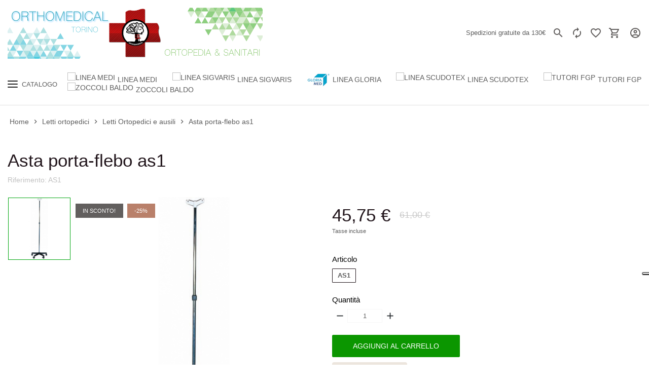

--- FILE ---
content_type: text/html; charset=utf-8
request_url: https://www.orthomedicaltorino.com/letti-ortopedici/letti-ortopedici-e-ausili/asta-porta-flebo-as1.html
body_size: 24094
content:
<!doctype html><html lang="it"><head><meta charset="utf-8"><meta http-equiv="x-ua-compatible" content="ie=edge"><link rel="canonical" href="https://www.orthomedicaltorino.com/letti-ortopedici/letti-ortopedici-e-ausili/asta-porta-flebo-as1.html"><title>ASTA PORTA-FLEBO AS1 | Letti Ortopedici e ausili</title><meta name="description" content=""><meta name="keywords" content="ASTA PORTA-FLEBO AS1 | Letti Ortopedici e ausiliOrthomedical ,https://www.orthomedicaltorino.com"><link rel="canonical" href="https://www.orthomedicaltorino.com/letti-ortopedici/letti-ortopedici-e-ausili/asta-porta-flebo-as1.html"> <script type="application/ld+json">{
    "@context": "https://schema.org",
    "@type": "Organization",
    "name" : "Orthomedical - Ortopedia online",
    "url" : "https://www.orthomedicaltorino.com/",
    "logo": {
      "@type": "ImageObject",
      "url":"https://www.orthomedicaltorino.com/img/logo-1646853952.jpg"
    }
  }</script> <script type="application/ld+json">{
    "@context": "https://schema.org",
    "@type": "WebPage",
    "isPartOf": {
      "@type": "WebSite",
      "url":  "https://www.orthomedicaltorino.com/",
      "name": "Orthomedical - Ortopedia online"
    },
    "name": "ASTA PORTA-FLEBO AS1 | Letti Ortopedici e ausili",
    "url":  "https://www.orthomedicaltorino.com/letti-ortopedici/letti-ortopedici-e-ausili/asta-porta-flebo-as1.html"
  }</script> <script type="application/ld+json">{
      "@context": "https://schema.org",
      "@type": "BreadcrumbList",
      "itemListElement": [
                      {
              "@type": "ListItem",
              "position": 1,
              "name": "Home",
              "item": "https://www.orthomedicaltorino.com/"
              },                        {
              "@type": "ListItem",
              "position": 2,
              "name": "Letti ortopedici",
              "item": "https://www.orthomedicaltorino.com/letti-ortopedici/Vedi-tutti-i-prodotti.html"
              },                        {
              "@type": "ListItem",
              "position": 3,
              "name": "Letti Ortopedici e ausili",
              "item": "https://www.orthomedicaltorino.com/letti-ortopedici/letti-ortopedici-e-ausili/Vedi-tutti-i-prodotti.html"
              },                        {
              "@type": "ListItem",
              "position": 4,
              "name": "Asta porta-flebo as1",
              "item": "https://www.orthomedicaltorino.com/letti-ortopedici/letti-ortopedici-e-ausili/asta-porta-flebo-as1.html"
              }            ]
          }</script> <meta property="og:title" content="ASTA PORTA-FLEBO AS1 | Letti Ortopedici e ausili" /><meta property="og:description" content="" /><meta property="og:url" content="https://www.orthomedicaltorino.com/letti-ortopedici/letti-ortopedici-e-ausili/asta-porta-flebo-as1.html" /><meta property="og:site_name" content="Orthomedical - Ortopedia online" /><meta name="viewport" content="width=device-width, initial-scale=1, shrink-to-fit=no"><link rel="icon" type="image/vnd.microsoft.icon" href="https://www.orthomedicaltorino.com/img/favicon.ico?1647115290"><link rel="shortcut icon" type="image/x-icon" href="https://www.orthomedicaltorino.com/img/favicon.ico?1647115290"><link rel="stylesheet" href="/modules/ps_checkout/views/css/payments.css?version=7.5.0.7" type="text/css" media="all"><link rel="stylesheet" href="https://www.orthomedicaltorino.com/themes/06EwontaTheme/assets/cache/theme-5e0345211.css" type="text/css" media="all"> <script type="9185fefee963caa06b54e2c4-text/javascript">var IsMobile = false;
        var IsTable = false;
        var TypePagination = 1;
        var ajaxLoadingCategory = 0;
        var ajaxLoadingHome = 0;
        var ajaxLoadingProduct = 0;
        var ajax_display_closing_tag = "https:\/\/www.orthomedicaltorino.com\/module\/thememanager\/ajax?action=getDisplayBeforeBodyClosingTag";
        var ajax_subscribe_url = "https:\/\/www.orthomedicaltorino.com\/module\/thememanager\/subscribe";
        var comment_tab = "3";
        var comparator_max_item = 5;
        var compare_product_count = 0;
        var comparedProductsIds = [];
        var favoriteProductsIds = [];
        var favorite_product_count = 0;
        var favorites_added_count = "Questo prodotto \u00e8 stato aggiunto ai tuoi preferiti";
        var favorites_added_count_end = ["persona.","Persone.","Persone."];
        var fe_active_count = "1";
        var fe_color = "#F75341";
        var id_product = 95;
        var isEnabledSlideshow = true;
        var lgcomments_products_default_display = "3";
        var lgcomments_products_extra_display = "10";
        var link_addres = "https:\/\/www.orthomedicaltorino.com\/ordine?ajax=1&action=address&rout_type=product";
        var link_customer = "https:\/\/www.orthomedicaltorino.com\/ordine?ajax=1&action=customer&rout_type=product";
        var link_refresh = "https:\/\/www.orthomedicaltorino.com\/ordine?ajax=1&action=infoRefresh&rout_type=product";
        var link_refresh_address = "https:\/\/www.orthomedicaltorino.com\/ordine?ajax=1&type=address&action=infoRefresh&rout_type=product";
        var link_sociallogin = "https:\/\/www.orthomedicaltorino.com\/ordine?ajax=1&action=SocialLogin&rout_type=product";
        var module_dir = "\/modules\/lgcomments\/";
        var prestashop = {"cart":{"products":[],"totals":{"total":{"type":"total","label":"Totale","amount":0,"value":"0,00\u00a0\u20ac"},"total_including_tax":{"type":"total","label":"Totale (tasse incl.)","amount":0,"value":"0,00\u00a0\u20ac"},"total_excluding_tax":{"type":"total","label":"Totale (tasse escl.)","amount":0,"value":"0,00\u00a0\u20ac"}},"subtotals":{"products":{"type":"products","label":"Subtotale","amount":0,"value":"0,00\u00a0\u20ac"},"discounts":null,"shipping":{"type":"shipping","label":"Spese","amount":0,"value":""},"tax":null},"products_count":0,"summary_string":"0 articoli","vouchers":{"allowed":1,"added":[]},"discounts":[],"minimalPurchase":0,"minimalPurchaseRequired":""},"currency":{"id":1,"name":"Euro","iso_code":"EUR","iso_code_num":"978","sign":"\u20ac"},"customer":{"lastname":null,"firstname":null,"email":null,"birthday":null,"newsletter":null,"newsletter_date_add":null,"optin":null,"website":null,"company":null,"siret":null,"ape":null,"is_logged":false,"gender":{"type":null,"name":null},"addresses":[]},"language":{"name":"Italiano (Italian)","iso_code":"it","locale":"it-IT","language_code":"it","is_rtl":"0","date_format_lite":"d\/m\/Y","date_format_full":"d\/m\/Y H:i:s","id":1},"page":{"title":"","canonical":"https:\/\/www.orthomedicaltorino.com\/letti-ortopedici\/letti-ortopedici-e-ausili\/asta-porta-flebo-as1.html","meta":{"title":"ASTA PORTA-FLEBO AS1 | Letti Ortopedici e ausili","description":"","keywords":"ASTA PORTA-FLEBO AS1 | Letti Ortopedici e ausiliOrthomedical ,https:\/\/www.orthomedicaltorino.com","robots":"index"},"page_name":"product","body_classes":{"lang-it":true,"lang-rtl":false,"country-IT":true,"currency-EUR":true,"layout-full-width":true,"page-product":true,"tax-display-enabled":true,"product-id-95":true,"product-Asta porta-flebo as1":true,"product-id-category-41":true,"product-id-manufacturer-0":true,"product-id-supplier-0":true,"product-on-sale":true,"product-available-for-order":true},"admin_notifications":[]},"shop":{"name":"Orthomedical - Ortopedia online","logo":"https:\/\/www.orthomedicaltorino.com\/img\/logo-1646853952.jpg","stores_icon":"https:\/\/www.orthomedicaltorino.com\/img\/logo_stores.png","favicon":"https:\/\/www.orthomedicaltorino.com\/img\/favicon.ico"},"urls":{"base_url":"https:\/\/www.orthomedicaltorino.com\/","current_url":"https:\/\/www.orthomedicaltorino.com\/letti-ortopedici\/letti-ortopedici-e-ausili\/asta-porta-flebo-as1.html","shop_domain_url":"https:\/\/www.orthomedicaltorino.com","img_ps_url":"https:\/\/www.orthomedicaltorino.com\/img\/","img_cat_url":"https:\/\/www.orthomedicaltorino.com\/img\/c\/","img_lang_url":"https:\/\/www.orthomedicaltorino.com\/img\/l\/","img_prod_url":"https:\/\/www.orthomedicaltorino.com\/img\/p\/","img_manu_url":"https:\/\/www.orthomedicaltorino.com\/img\/m\/","img_sup_url":"https:\/\/www.orthomedicaltorino.com\/img\/su\/","img_ship_url":"https:\/\/www.orthomedicaltorino.com\/img\/s\/","img_store_url":"https:\/\/www.orthomedicaltorino.com\/img\/st\/","img_col_url":"https:\/\/www.orthomedicaltorino.com\/img\/co\/","img_url":"https:\/\/www.orthomedicaltorino.com\/themes\/06EwontaTheme\/assets\/img\/","css_url":"https:\/\/www.orthomedicaltorino.com\/themes\/06EwontaTheme\/assets\/css\/","js_url":"https:\/\/www.orthomedicaltorino.com\/themes\/06EwontaTheme\/assets\/js\/","pic_url":"https:\/\/www.orthomedicaltorino.com\/upload\/","pages":{"address":"https:\/\/www.orthomedicaltorino.com\/indirizzo","addresses":"https:\/\/www.orthomedicaltorino.com\/indirizzi","authentication":"https:\/\/www.orthomedicaltorino.com\/login","cart":"https:\/\/www.orthomedicaltorino.com\/carrello","category":"https:\/\/www.orthomedicaltorino.com\/index.php?controller=category","cms":"https:\/\/www.orthomedicaltorino.com\/index.php?controller=cms","contact":"https:\/\/www.orthomedicaltorino.com\/contattaci","discount":"https:\/\/www.orthomedicaltorino.com\/buoni-sconto","guest_tracking":"https:\/\/www.orthomedicaltorino.com\/tracciatura-ospite","history":"https:\/\/www.orthomedicaltorino.com\/cronologia-ordini","identity":"https:\/\/www.orthomedicaltorino.com\/dati-personali","index":"https:\/\/www.orthomedicaltorino.com\/","my_account":"https:\/\/www.orthomedicaltorino.com\/account","order_confirmation":"https:\/\/www.orthomedicaltorino.com\/conferma-ordine","order_detail":"https:\/\/www.orthomedicaltorino.com\/index.php?controller=order-detail","order_follow":"https:\/\/www.orthomedicaltorino.com\/segui-ordine","order":"https:\/\/www.orthomedicaltorino.com\/ordine","order_return":"https:\/\/www.orthomedicaltorino.com\/index.php?controller=order-return","order_slip":"https:\/\/www.orthomedicaltorino.com\/buono-ordine","pagenotfound":"https:\/\/www.orthomedicaltorino.com\/pagina-non-trovata","password":"https:\/\/www.orthomedicaltorino.com\/recupero-password","pdf_invoice":"https:\/\/www.orthomedicaltorino.com\/index.php?controller=pdf-invoice","pdf_order_return":"https:\/\/www.orthomedicaltorino.com\/index.php?controller=pdf-order-return","pdf_order_slip":"https:\/\/www.orthomedicaltorino.com\/index.php?controller=pdf-order-slip","prices_drop":"https:\/\/www.orthomedicaltorino.com\/offerte","product":"https:\/\/www.orthomedicaltorino.com\/index.php?controller=product","search":"https:\/\/www.orthomedicaltorino.com\/ricerca","sitemap":"https:\/\/www.orthomedicaltorino.com\/Mappa del sito","stores":"https:\/\/www.orthomedicaltorino.com\/negozi","supplier":"https:\/\/www.orthomedicaltorino.com\/fornitori","register":"https:\/\/www.orthomedicaltorino.com\/login?create_account=1","order_login":"https:\/\/www.orthomedicaltorino.com\/ordine?login=1"},"alternative_langs":[],"theme_assets":"\/themes\/06EwontaTheme\/assets\/","actions":{"logout":"https:\/\/www.orthomedicaltorino.com\/?mylogout="},"no_picture_image":{"bySize":{"cart_default":{"url":"https:\/\/www.orthomedicaltorino.com\/img\/p\/it-default-cart_default.jpg","width":90,"height":90},"small_default":{"url":"https:\/\/www.orthomedicaltorino.com\/img\/p\/it-default-small_default.jpg","width":123,"height":123},"home_default":{"url":"https:\/\/www.orthomedicaltorino.com\/img\/p\/it-default-home_default.jpg","width":250,"height":250},"medium_default":{"url":"https:\/\/www.orthomedicaltorino.com\/img\/p\/it-default-medium_default.jpg","width":584,"height":584},"large_default":{"url":"https:\/\/www.orthomedicaltorino.com\/img\/p\/it-default-large_default.jpg","width":800,"height":800}},"small":{"url":"https:\/\/www.orthomedicaltorino.com\/img\/p\/it-default-cart_default.jpg","width":90,"height":90},"medium":{"url":"https:\/\/www.orthomedicaltorino.com\/img\/p\/it-default-home_default.jpg","width":250,"height":250},"large":{"url":"https:\/\/www.orthomedicaltorino.com\/img\/p\/it-default-large_default.jpg","width":800,"height":800},"legend":""}},"configuration":{"display_taxes_label":true,"display_prices_tax_incl":true,"is_catalog":false,"show_prices":true,"opt_in":{"partner":false},"quantity_discount":{"type":"discount","label":"Sconto unit\u00e0"},"voucher_enabled":1,"return_enabled":1},"field_required":[],"breadcrumb":{"links":[{"title":"Home","url":"https:\/\/www.orthomedicaltorino.com\/"},{"title":"Letti ortopedici","url":"https:\/\/www.orthomedicaltorino.com\/letti-ortopedici\/Vedi-tutti-i-prodotti.html"},{"title":"Letti Ortopedici e ausili","url":"https:\/\/www.orthomedicaltorino.com\/letti-ortopedici\/letti-ortopedici-e-ausili\/Vedi-tutti-i-prodotti.html"},{"title":"Asta porta-flebo as1","url":"https:\/\/www.orthomedicaltorino.com\/letti-ortopedici\/letti-ortopedici-e-ausili\/asta-porta-flebo-as1.html"}],"count":4},"link":{"protocol_link":"https:\/\/","protocol_content":"https:\/\/"},"time":1769575998,"static_token":"3d695e380dbfb90f952d55fe2268686f","token":"acc2818b20f83b9a79abf01528161c5c","debug":false};
        var product_url_ajax = "https:\/\/www.orthomedicaltorino.com\/letti-ortopedici\/letti-ortopedici-e-ausili\/asta-porta-flebo-as1.html";
        var ps_checkoutApplePayUrl = "https:\/\/www.orthomedicaltorino.com\/module\/ps_checkout\/applepay?token=3d695e380dbfb90f952d55fe2268686f";
        var ps_checkoutAutoRenderDisabled = false;
        var ps_checkoutCancelUrl = "https:\/\/www.orthomedicaltorino.com\/module\/ps_checkout\/cancel?token=3d695e380dbfb90f952d55fe2268686f";
        var ps_checkoutCardBrands = ["MASTERCARD","VISA","AMEX"];
        var ps_checkoutCardFundingSourceImg = "\/modules\/ps_checkout\/views\/img\/payment-cards.png";
        var ps_checkoutCardLogos = {"AMEX":"\/modules\/ps_checkout\/views\/img\/amex.svg","CB_NATIONALE":"\/modules\/ps_checkout\/views\/img\/cb.svg","DINERS":"\/modules\/ps_checkout\/views\/img\/diners.svg","DISCOVER":"\/modules\/ps_checkout\/views\/img\/discover.svg","JCB":"\/modules\/ps_checkout\/views\/img\/jcb.svg","MAESTRO":"\/modules\/ps_checkout\/views\/img\/maestro.svg","MASTERCARD":"\/modules\/ps_checkout\/views\/img\/mastercard.svg","UNIONPAY":"\/modules\/ps_checkout\/views\/img\/unionpay.svg","VISA":"\/modules\/ps_checkout\/views\/img\/visa.svg"};
        var ps_checkoutCartProductCount = 0;
        var ps_checkoutCheckUrl = "https:\/\/www.orthomedicaltorino.com\/module\/ps_checkout\/check?token=3d695e380dbfb90f952d55fe2268686f";
        var ps_checkoutCheckoutTranslations = {"checkout.go.back.label":"Processo di acquisto","checkout.go.back.link.title":"Torna al pagamento","checkout.card.payment":"Pagamento con carta","checkout.page.heading":"Riepilogo dell\u2019ordine","checkout.cart.empty":"Il tuo carrello \u00e8 vuoto.","checkout.page.subheading.card":"Carta","checkout.page.subheading.paypal":"PayPal","checkout.payment.by.card":"Hai scelto di pagare con una carta.","checkout.payment.by.paypal":"Hai scelto di pagare con PayPal.","checkout.order.summary":"Ecco un riepilogo del tuo ordine:","checkout.order.amount.total":"L\u2019importo totale del tuo ordine ammonta a","checkout.order.included.tax":"(IVA inclusa)","checkout.order.confirm.label":"Confermare l\u2019ordine facendo clic su \u201cConfermo l\u2019ordine\u201d","checkout.payment.token.delete.modal.header":"Eliminare questo metodo di pagamento?","checkout.payment.token.delete.modal.content":"Il seguente metodo di pagamento sar\u00e0 eliminato dal tuo account:","checkout.payment.token.delete.modal.confirm-button":"Elimina metodo di pagamento","checkout.payment.loader.processing-request":"Attendere, stiamo elaborando la tua richiesta","checkout.payment.others.link.label":"Altri metodi di pagamento","checkout.payment.others.confirm.button.label":"Confermo l\u2019ordine","checkout.form.error.label":"Si \u00e8 verificato un errore durante il pagamento. Riprova o contatta il team di supporto.","loader-component.label.header":"Grazie per l\u2019acquisto!","loader-component.label.body":"Si prega di attendere durante l'elaborazione del tuo pagamento","loader-component.label.body.longer":"Ci stiamo impiegando pi\u00f9 del previsto. Attendere prego\u2026","payment-method-logos.title":"Pagamenti sicuri al 100%.","express-button.cart.separator":"o","express-button.checkout.express-checkout":"Acquisto rapido","ok":"Ok","cancel":"Annulla","paypal.hosted-fields.label.card-name":"Nome del titolare","paypal.hosted-fields.placeholder.card-name":"Nome del titolare","paypal.hosted-fields.label.card-number":"Numero di carta","paypal.hosted-fields.placeholder.card-number":"Numero di carta","paypal.hosted-fields.label.expiration-date":"Data di scadenza","paypal.hosted-fields.placeholder.expiration-date":"MM\/YY","paypal.hosted-fields.label.cvv":"CVC","paypal.hosted-fields.placeholder.cvv":"XXX","error.paypal-sdk":"Nessuna istanza del SDK JavaScript di PayPal","error.google-pay-sdk":"Nessuna istanza del SDK JavaScript di Google Pay","error.apple-pay-sdk":"Nessuna istanza del SDK JavaScript di Apple Pay","error.google-pay.transaction-info":"Si \u00e8 verificato un errore durante il recupero delle informazioni sulla transazione Google Pay","error.apple-pay.payment-request":"Si \u00e8 verificato un errore durante il recupero della richiesta di pagamento Apple Pay","error.paypal-sdk.contingency.cancel":"Autenticazione del titolare della carta annullata. Si prega di scegliere un altro metodo di pagamento o riprovare.","error.paypal-sdk.contingency.error":"Si \u00e8 verificato un errore durante l'autenticazione del titolare della carta. Si prega di scegliere un altro metodo di pagamento o riprovare.","error.paypal-sdk.contingency.failure":"Autenticazione del titolare della carta fallita. Si prega di scegliere un altro metodo di pagamento o riprovare.","error.paypal-sdk.contingency.unknown":"L'identit\u00e0 del titolare della carta non pu\u00f2 essere verificata. Si prega di scegliere un altro metodo di pagamento o riprovare.","APPLE_PAY_MERCHANT_SESSION_VALIDATION_ERROR":"Non possiamo elaborare il tuo pagamento Apple Pay al momento. Questo potrebbe essere dovuto a un problema di verifica della configurazione del pagamento per questo sito. Riprova pi\u00f9 tardi o scegli un altro metodo di pagamento.","APPROVE_APPLE_PAY_VALIDATION_ERROR":"Abbiamo riscontrato un problema durante l\u2019elaborazione del tuo pagamento Apple Pay. Verifica i dettagli del tuo ordine e riprova o utilizza un altro metodo di pagamento."};
        var ps_checkoutCheckoutUrl = "https:\/\/www.orthomedicaltorino.com\/ordine";
        var ps_checkoutConfirmUrl = "https:\/\/www.orthomedicaltorino.com\/conferma-ordine";
        var ps_checkoutCreateUrl = "https:\/\/www.orthomedicaltorino.com\/module\/ps_checkout\/create?token=3d695e380dbfb90f952d55fe2268686f";
        var ps_checkoutCustomMarks = {"apple_pay":"\/modules\/ps_checkout\/views\/img\/apple_pay.svg","google_pay":"\/modules\/ps_checkout\/views\/img\/google_pay.svg"};
        var ps_checkoutExpressCheckoutCartEnabled = true;
        var ps_checkoutExpressCheckoutOrderEnabled = false;
        var ps_checkoutExpressCheckoutProductEnabled = false;
        var ps_checkoutExpressCheckoutSelected = false;
        var ps_checkoutExpressCheckoutUrl = "https:\/\/www.orthomedicaltorino.com\/module\/ps_checkout\/ExpressCheckout?token=3d695e380dbfb90f952d55fe2268686f";
        var ps_checkoutFundingSource = "paypal";
        var ps_checkoutFundingSourcesSorted = ["card","apple_pay","google_pay","paypal","paylater"];
        var ps_checkoutGooglePayUrl = "https:\/\/www.orthomedicaltorino.com\/module\/ps_checkout\/googlepay?token=3d695e380dbfb90f952d55fe2268686f";
        var ps_checkoutHostedFieldsContingencies = "SCA_WHEN_REQUIRED";
        var ps_checkoutHostedFieldsEnabled = true;
        var ps_checkoutIconsPath = "\/modules\/ps_checkout\/views\/img\/icons\/";
        var ps_checkoutLoaderImage = "\/modules\/ps_checkout\/views\/img\/loader.svg";
        var ps_checkoutPartnerAttributionId = "PrestaShop_Cart_PSXO_PSDownload";
        var ps_checkoutPayLaterCartPageButtonEnabled = true;
        var ps_checkoutPayLaterCategoryPageBannerEnabled = false;
        var ps_checkoutPayLaterHomePageBannerEnabled = false;
        var ps_checkoutPayLaterOrderPageBannerEnabled = false;
        var ps_checkoutPayLaterOrderPageButtonEnabled = false;
        var ps_checkoutPayLaterOrderPageMessageEnabled = true;
        var ps_checkoutPayLaterProductPageBannerEnabled = false;
        var ps_checkoutPayLaterProductPageButtonEnabled = false;
        var ps_checkoutPayLaterProductPageMessageEnabled = false;
        var ps_checkoutPayPalButtonConfiguration = {"color":"gold","shape":"pill","label":"pay"};
        var ps_checkoutPayPalEnvironment = "LIVE";
        var ps_checkoutPayPalOrderId = "";
        var ps_checkoutPayPalSdkConfig = {"clientId":"AXjYFXWyb4xJCErTUDiFkzL0Ulnn-bMm4fal4G-1nQXQ1ZQxp06fOuE7naKUXGkq2TZpYSiI9xXbs4eo","merchantId":"23T9KHZA8MQ2A","currency":"EUR","intent":"capture","commit":"false","vault":"false","integrationDate":"2022-14-06","dataPartnerAttributionId":"PrestaShop_Cart_PSXO_PSDownload","dataCspNonce":"","dataEnable3ds":"true","disableFunding":"ideal,bancontact,eps,mybank,p24,blik","enableFunding":"paylater","components":"marks,funding-eligibility,googlepay,applepay"};
        var ps_checkoutPayWithTranslations = {"card":"Paga tramite carta - Pagamenti sicuri al 100%.","apple_pay":"Paga tramite Apple Pay","google_pay":"Paga tramite Google Pay","paypal":"Paga con un conto PayPal","paylater":"Paga a rate con PayPal Pay Later"};
        var ps_checkoutPaymentMethodLogosTitleImg = "\/modules\/ps_checkout\/views\/img\/icons\/lock_checkout.svg";
        var ps_checkoutPaymentUrl = "https:\/\/www.orthomedicaltorino.com\/module\/ps_checkout\/payment?token=3d695e380dbfb90f952d55fe2268686f";
        var ps_checkoutRenderPaymentMethodLogos = true;
        var ps_checkoutValidateUrl = "https:\/\/www.orthomedicaltorino.com\/module\/ps_checkout\/validate?token=3d695e380dbfb90f952d55fe2268686f";
        var ps_checkoutVaultUrl = "https:\/\/www.orthomedicaltorino.com\/module\/ps_checkout\/vault?token=3d695e380dbfb90f952d55fe2268686f";
        var ps_checkoutVersion = "7.5.0.7";
        var psr_icon_color = "#F19D76";
        var pwa_enable = "1";
        var review_controller_link = "https:\/\/www.orthomedicaltorino.com\/module\/lgcomments\/reviews";
        var review_controller_name = "index.php?controller=module-lgcomments-reviews";
        var send_successfull_msg = "La recensione \u00e8 stata inviata correttamente.";
        var sliderblocks = 4;
        var social_login_fb_app_id = "";
        var social_login_google_client_id = "";
        var star_color = "yellow";
        var star_style = "plain";
        var text_added_compare = "Prodotto aggiunto";
        var text_added_favorite = "Prodotto aggiunto";
        var text_addres_add = "\u0410ddress added";
        var text_addres_updated = "Address updated";
        var text_authorization = "Successful authorization";
        var text_copied_favorite = "Link copiato";
        var text_delete_address = "Address deleted";
        var text_removed_compare = "Il prodotto \u00e8 stato rimosso";
        var text_removed_favorite = "Il prodotto \u00e8 stato rimosso";
        var text_selected = "Address selected";
        var tm_login_url = "https:\/\/www.orthomedicaltorino.com\/module\/thememanager\/tmlogin?ajax=1&action=customer&rout_type=product";
        var varCustomActionAddToCart = 1;
        var varCustomActionAddVoucher = 1;
        var varGetFinalDateController = "https:\/\/www.orthomedicaltorino.com\/module\/thememanager\/getFinalDate";
        var varGetFinalDateMiniatureController = "https:\/\/www.orthomedicaltorino.com\/module\/thememanager\/getFinalDateMiniature";
        var varMobileStickyMenu = 0;
        var varPSAjaxCart = 1;
        var varProductCommentGradeController = "https:\/\/www.orthomedicaltorino.com\/module\/productcomments\/CommentGrade";
        var varProductPendingRefreshIcon = 1;
        var varSidebarCart = 1;
        var varStickyMenu = 1;</script> <script type="9185fefee963caa06b54e2c4-text/javascript">var link_cart = "https://www.orthomedicaltorino.com/carrello";
            var link_reward = "https://www.orthomedicaltorino.com/affiliate-dashboard?ajax=1";
            var link_shopping_cart = "https://www.orthomedicaltorino.com/module/ps_shoppingcart/ajax";
            var eam_sending_email = "Invio ...";
    var eam_email_invalid = "L'email non è valida";
    var eam_email_sent_limited = "Hai raggiunto il numero massimo di inviti";
    var eam_token = "382efe11dcfb29dc4a91c5a6ce52dab0";
    var name_is_blank = 'Nome richiesto';
    var email_is_blank = 'Email obbligatoria';
    var email_is_invalid = 'L\'email non è valida';</script><script type="9185fefee963caa06b54e2c4-text/javascript">(window.gaDevIds=window.gaDevIds||[]).push('d6YPbH');
	(function(i,s,o,g,r,a,m){i['GoogleAnalyticsObject']=r;i[r]=i[r]||function(){
	(i[r].q=i[r].q||[]).push(arguments)},i[r].l=1*new Date();a=s.createElement(o),
	m=s.getElementsByTagName(o)[0];a.async=1;a.src=g;m.parentNode.insertBefore(a,m)
	})(window,document,'script','https://www.google-analytics.com/analytics.js','ga');

            ga('create', 'UA-133440677-1', 'auto');
                        ga('send', 'pageview');
    
    ga('require', 'ec');</script><script type="9185fefee963caa06b54e2c4-text/javascript">var _iub = _iub || [];
_iub.csConfiguration = {"askConsentAtCookiePolicyUpdate":true,"countryDetection":true,"enableFadp":true,"enableLgpd":true,"enableUspr":true,"floatingPreferencesButtonDisplay":"anchored-center-right","lgpdAppliesGlobally":false,"perPurposeConsent":true,"siteId":1269399,"cookiePolicyId":70731170,"lang":"it", "banner":{ "acceptButtonCaptionColor":"#FFFFFF","acceptButtonColor":"#0073CE","acceptButtonDisplay":true,"backgroundColor":"#FFFFFF","brandBackgroundColor":"#FFFFFF","brandTextColor":"#000000","closeButtonRejects":true,"customizeButtonCaptionColor":"#4D4D4D","customizeButtonColor":"#DADADA","customizeButtonDisplay":true,"explicitWithdrawal":true,"listPurposes":true,"logo":"https://www.orthomedicaltorino.com/img/logo-1646853952.jpg","position":"float-bottom-center","rejectButtonDisplay":true,"showPurposesToggles":true,"textColor":"#000000" }};</script> <script type="9185fefee963caa06b54e2c4-text/javascript" src="//cs.iubenda.com/sync/1269399.js"></script> <script type="9185fefee963caa06b54e2c4-text/javascript" src="//cdn.iubenda.com/cs/gpp/stable/stub.js"></script> <script type="9185fefee963caa06b54e2c4-text/javascript" src="//cdn.iubenda.com/cs/stable/iubenda_cs.js" charset="UTF-8" async></script> <script type="9185fefee963caa06b54e2c4-text/javascript">var iCallback = function(){};

				if('callback' in _iub.csConfiguration) {
					if('onConsentGiven' in _iub.csConfiguration.callback) iCallback = _iub.csConfiguration.callback.onConsentGiven;

					_iub.csConfiguration.callback.onConsentGiven = function() {
						iCallback();

						jQuery('noscript._no_script_iub').each(function (a, b) { var el = jQuery(b); el.after(el.html()); });
					};
				};</script><link href="https://fonts.googleapis.com/css2?family=Open+Sans:wght@400;500;600&display=swap&amp;subset=cyrillic,cyrillic-ext,greek,greek-ext,latin-ext,vietnamese" rel="stylesheet"><style>{background-color: #000000}  {border-color: #000000} #footer .linklist h4,#block-reassurance span,.title-block span,.category-name a,.grid .post-title.card-title a, #left-column .title_block, .item_news_theme_one .card-title-home, #search_filters .facet .facet-title, .text-secondary, h1, h2, h3, h4, h5, h6, .h1, .h2, .h3, .h4, .h5, .h6, .title-block, .column-title, .typo .column-title, .column-title a, .typo .column-title a, .page-heading, .page-subheading, .nav-tabs .nav-item .nav-link.active:focus, .nav-tabs .nav-item .nav-link.active:hover, .ps-tabs .dot-line-tabs .dot-line, label, .label, .nav-item .nav-link, .nav-item .nav-link.active, .product-name, .product-accordions .panel .panel-heading .panel-title a, .anav-top .amenu-link {color: #000000}  {background-color: #000000} .first-prices.has_discount .product-price,.star-on .material-icons, .star.star-hover .material-icons,.header-menu ul li a:hover,.action-header-right p:hover,a:hover,.view-all-link a, .header-menu-mega .sidebar-category-tree .parent_menu>li:hover, .page-my-account #content .links a:hover, .main-product-details .product-cover .layer .zoom-in, .nav-tabs .nav-item .nav-link.active, .price-total, .products-selection .total-products p, .active-filters .filter-block .material-icons, .product-list .product-miniature .js-ajax-add-to-cart span:hover, .post-read-more a,.products-selection .products-sort-order .product-display .display-select .selected, .ui-autocomplete.ui-menu .ui-menu-item a:hover, .add_to_wishlist span:hover,.product-list .product-miniature .quick-view span:hover, .add_to_compare.active span, .add_to_compare span:hover,.nav-tabs .nav-item .nav-link.active:focus, .nav-tabs .nav-item .nav-link.active:hover {color: #00a60e} .custom-radio input[type=radio]:checked+span,.header-menu-mega .sidebar-category-tree .parent_menu>li:hover,.view-all-link a:hover, .list-actions button span,.discount-percentage,.order-status-count,.btn-primary.focus, .btn-primary:focus, .btn-primary:hover,.slick-dots li.slick-active button,.btn-primary,.cart-preview .cart-header .cart-products-count,.label-slider-product,.desktop-header .search-widget form button,.wishlist-count-mobile,.blockcart-mobile .cart-products-count,#search_filters .facet .faceted-slider .slider-range.ui-slider-horizontal .ui-slider-range,.block-newsletter .newsletter-form button, .wishlist-count, .compare-count, .desktop-header .right_nav>div a .cart-design .icon_basket .cart-products-count, .header-main-menu .sidebar-category-tree .parent_menu>li:hover, #scrollTopButton .scroll-button,.pagination .page-list .current a {background-color: #00a60e} .view-all-link a,.product-actions .add-to-cart,.btn-primary.focus, .btn-primary:focus, .btn-primary:hover,.btn-primary,.main-product-details .product-images-thumbs .thumb.selected img,.page-my-account #content .links a span:hover {border-color: #00a60e}  {background-color: #00730a} .btn-outline-dark.disabled, .btn-outline-dark:disabled, .btn-outline-dark {color: #0b9600} .block-newsletter .newsletter-form button,.desktop-header .search-widget form button,.btn-primary, .btn-primary:hover, .btn-secondary.focus, .btn-secondary:focus, .btn-secondary:hover, .btn-outline-dark:hover,.btn-primary.disabled, .btn-primary:disabled {background-color: #0b9600} .btn-primary, .product-actions .add-to-cart, .btn-outline-dark, .btn-outline-dark:hover,.product-actions .add-to-cart {border-color: #0b9600}  {background-color: #076300} #search_widget .ui-autocomplete-input,#homeSliderProduct,.step-checkout, #js-checkout-summary-right,.box_login,.product-quantity-touchspin .input-group input[type=number],.product-comment-modal input,.product-comment-modal textarea,.product-swatches .swatches-list>li>span, .img-thumbnail, .block-newsletter .subscription-form-border, .block-newsletter,#product .light-box-bg,.product-quantity-touchspin .input-group,.dummy-media-object,.sidebar_list_favorite_bottom,.st-wishlist-title, .subscription-form-border,#js-product-list-top,#product,.product-comments-additional-info,.nav-tabs,.product-tabs .tab-content,.product-comments-summary, .light-box-bg, .border-section, .service-block + .service-block,.block-newsletter .subscribe, .table-bordered, .table-bordered th, .table-bordered td, .table .thead-light th, .form-control, .form-control:focus, .input-group-text, .custom-select, .custom-select:focus, .custom-file-label, .border, .table-dark th,     .table-dark td, .table-dark thead th, .table-dark tbody + tbody, .table .thead-dark th, hr, .column-block, .light-box-bg, #order-summary-content .order-confirmation-table, .page-order-detail .box, .page-my-account #content .links a span.link-item, .card, .bootstrap-touchspin input.form-control, .bootstrap-touchspin .btn-touchspin, .custom-radio .check-shape, .ui-autocomplete.ui-widget-content, .dropdown-menu, .products-selection .products-sort-order .product-display .display-select, .category-tree > ul > li > a:before, .category-tree .category-sub-menu > ul > li:before, .category-tree .category-sub-menu > ul > li:after, #search_filters .facet .facet-dropdown .select-title, .main-product-details .product-customization .product-customization-wrapper, .main-product-details .product-pack .pack-product-quantity, .product-combinations .combination-item .switch-cbnt, .product-swatches .swatches-list > li:hover > span, .product-quantity .input-group, .product-accordions, .product-tabs .nav-tabs .nav-item .nav-link.active, .anav-top .acategory-content .category-subs li a:before, .feature, .feature2 {border-color: #f6f6f6} .bottom_form_Login,.table th, .table td, .table tbody + tbody, .modal-footer, .border-top, .modal-footer, section.checkout-step:first-child, #search_filters .facet + .facet, .product-list .thumbnail-top .product-miniature + .product-miniature .product-container, .product-list .thumbnail-left .product-miniature + .product-miniature .product-container, .product-accordions .panel, #product .blockreassurance-product .block-reassurance-item + .block-reassurance-item, .sidebar-search, .cart-preview .cart-product-line + .cart-product-line, .cart-preview .cart-bottom, .sidebar-currency, .sidebar-language, .user-info .dropdown-customer-account-links .logout, .sidebar-account, .sidebar-header-phone, .sidebar-menu, #mobile-amegamenu {border-top-color: #f6f6f6} #footer .hook-display-footer,.table thead th, .modal-header, .border-bottom, .column-title, .typo .column-title, .modal-header, .table thead th, section.checkout-step, .cart-preview .cart-title {border-bottom-color: #f6f6f6} .border-right,.sidebar-category-tree .parent_menu, .box_login span {border-right-color: #f6f6f6} .border-left,.social-login, .typo blockquote, .typo .blockquote {border-left-color: #f6f6f6} .input-group .input-group-btn > .btn, .main-product-details .product-customization .custom-file button, .product-quantity .input-group .input-group-btn > .btn:hover, #product-comments-list-pagination ul li:hover span {background-color: #f6f6f6} .img-thumbnail, .zoomContainer .zoomWindow, #stores .page-stores .store-item-container .divide-left, .sitemap .category-sitemap .tree > li > ul.nested > li > ul.nested, .ui-autocomplete.ui-menu .search-menu-item .search-item .cover img {border-color: #ffffff} section.checkout-step .address-item .address-footer, section.checkout-step .delivery-option:before, section.checkout-step .order-options, #order-items .order-confirmation-total, #order-items .order-line + .order-line, .page-addresses .address .address-footer, .page-order-detail #order-history .history-lines .history-line + .history-line, .page-order-detail .order-items .order-item + .order-item, .page-order-detail .shipping-lines .shipping-line + .shipping-line, .credit-slips .credit-slip + .credit-slip, .order-returns .order-return + .order-return, .main-product-details .product-pack .pack-product-item + .pack-product-item, .cart-item + .cart-item, .cart-grid-right .cart-detailed-actions, #stores .page-stores .store-item-footer.divide-top, .customization-modal .modal-content .modal-body .product-customization-line + .product-customization-line, .sitemap .category-sitemap .tree > li > ul.nested > li > ul.nested > li > a:before, .my-mail-alerts .mail-alert-line + .mail-alert-line, .product-comment-list-item + .product-comment-list-item {border-top-color: #ffffff}</style><style>.product-list .slick-slide {
    width: 210px !important;
}
.home-description h1 {
font-size: 21px;
}
.home-description h2, .home-description h3 {
font-size: 16px;
}

.delivery-option .custom-radio input[type=radio] {
    position: absolute;
    margin-top: -3px;
    margin-left: -6px;
}</style><link rel="icon" type="image/png" sizes="16x16" href="https://www.orthomedicaltorino.com/modules/thememanager/views/img/pwa/logo-16x16.png" /><link rel="icon" type="image/png" sizes="48x48" href="https://www.orthomedicaltorino.com/modules/thememanager/views/img/pwa/logo-48x48.png" /><link rel="icon" type="image/png" sizes="96x96" href="https://www.orthomedicaltorino.com/modules/thememanager/views/img/pwa/logo-96x96.png" /><meta name="mobile-web-app-capable" content="yes"><meta name="apple-mobile-web-app-capable" content="yes"><meta name="apple-mobile-web-app-status-bar-style" content="default"><meta name="apple-mobile-web-app-title" content="Orthomedical - Ortopedia online"><meta name="theme-color" content="#000000"><meta name="msapplication-TileImage" content="https://www.orthomedicaltorino.com/modules/thememanager/views/img/pwa/logo-144x144.png"><meta name="msapplication-TileColor" content="#000000"><meta name="msapplication-square70x70logo" content="https://www.orthomedicaltorino.com/modules/thememanager/views/img/pwa/logo-72x72.png"><meta name="msapplication-square150x150logo" content="https://www.orthomedicaltorino.com/modules/thememanager/views/img/pwa/logo-152x152.png"><meta name="msapplication-starturl" content="https://www.orthomedicaltorino.com/home/Vedi-tutti-i-prodotti.html?q=Categorie-Antidecubito-Letti+ortopedici-Linea+Pavis-Linfologia+Trama+Piatta-Offertissime-Venus+corsetteria+femminile"><link rel="apple-touch-icon" sizes="48x48" href="https://www.orthomedicaltorino.com/modules/thememanager/views/img/pwa/logo-48x48.png" /><link rel="apple-touch-icon" sizes="72x72" href="https://www.orthomedicaltorino.com/modules/thememanager/views/img/pwa/logo-72x72.png" /><link rel="apple-touch-icon" sizes="96x96" href="https://www.orthomedicaltorino.com/modules/thememanager/views/img/pwa/logo-96x96.png" /><link rel="apple-touch-icon" sizes="128x128" href="https://www.orthomedicaltorino.com/modules/thememanager/views/img/pwa/logo-128x128.png" /><link rel="apple-touch-icon" sizes="144x144" href="https://www.orthomedicaltorino.com/modules/thememanager/views/img/pwa/logo-144x144.png" /><link rel="apple-touch-icon" sizes="152x152" href="https://www.orthomedicaltorino.com/modules/thememanager/views/img/pwa/logo-152x152.png" /><link rel="apple-touch-icon" sizes="192x192" href="https://www.orthomedicaltorino.com/modules/thememanager/views/img/pwa/logo-192x192.png" /><link rel="apple-touch-icon" sizes="384x384" href="https://www.orthomedicaltorino.com/modules/thememanager/views/img/pwa/logo-384x384.png" /><link rel="apple-touch-icon" sizes="512x512" href="https://www.orthomedicaltorino.com/modules/thememanager/views/img/pwa/logo-512x512.png" /><link rel="manifest" href="https://www.orthomedicaltorino.com/modules/thememanager/manifest.json"><meta property="og:type" content="product"><meta property="og:url" content="https://www.orthomedicaltorino.com/letti-ortopedici/letti-ortopedici-e-ausili/asta-porta-flebo-as1.html"><meta property="og:title" content="ASTA PORTA-FLEBO AS1 | Letti Ortopedici e ausili"><meta property="og:site_name" content="Orthomedical - Ortopedia online"><meta property="og:description" content=""><meta property="og:image" content="https://www.orthomedicaltorino.com/1455-large_default/asta-porta-flebo-as1.jpg"><meta property="product:pretax_price:amount" content="37.5"><meta property="product:pretax_price:currency" content="EUR"><meta property="product:price:amount" content="45.75"><meta property="product:price:currency" content="EUR"><meta property="product:weight:value" content="5.000000"><meta property="product:weight:units" content="kg"></head><body id="product" class="lang-it country-it currency-eur layout-full-width page-product tax-display-enabled product-id-95 product-asta-porta-flebo-as1 product-id-category-41 product-id-manufacturer-0 product-id-supplier-0 product-on-sale product-available-for-order st-wrapper"><div class="st-menu st-effect-left"><div class="st-menu-close d-flex" data-close-st-menu><i class="material-icons">close</i></div><div class="st-menu-title"><h4>Menu</h4></div></div><main id="page" class="st-pusher"><header id="header"><div class="desktop-header desktop-header-version border_header "><div class="header-banner clearfix"></div><div class="top-header d-none d-lg-block"><div class="container"><div class="row align-items-center"><div class="col-md-12 justify-content-start align-items-center col-lg-5 col-xl-5 d-flex"><div class="header-logo d-flex align-items-center"> <a href="https://www.orthomedicaltorino.com/" title="Orthomedical - Ortopedia online"> <img class="logo w-100 h-100" src="https://www.orthomedicaltorino.com/img/logo-1646853952.jpg" alt="Orthomedical - Ortopedia online" width="1000" height="200"> </a></div></div><div class="col-md-12 justify-content-start align-items-center col-lg-2 col-xl-2 d-flex"></div><div class="col-md-12 justify-content-end align-items-center col-lg-5 col-xl-5 d-flex"> <span>Spedizioni gratuite da 130€</span><div class="search d-none d-md-block"> <a href="//www.orthomedicaltorino.com/ricerca" class="action-header-right"> <i class="material-icons search">&#xe8b6;</i> </a></div><div class="compare d-none d-md-block"> <a class="action-header-right" href="https://www.orthomedicaltorino.com/compare/"> <span class="material-icons autorenew">&#xe863;</span> <span class="compare-count"></span> </a></div><div class="wishlist d-none d-md-block" data-left-wishlist-trigger> <a class="action-header-right"> <span class="material-icons favorite_border">&#xe87e;</span> <span class="wishlist-count"></span> </a></div><div class="shopping-cart-module d-flex align-items-center"><div class="blockcart cart-preview" data-refresh-url="//www.orthomedicaltorino.com/module/ps_shoppingcart/ajax" data-sidebar-cart-trigger><div class="cart-header"><div data-sticky-cart-source> <a rel="nofollow" href="//www.orthomedicaltorino.com/carrello?action=show" class="cart-link "><div class="cart-design d-flex align-items-center"><div class="icon_basket action-header-right d-none d-md-flex"> <span class="material-icons-outlined shopping_cart">&#xe8cc;</span>&nbsp;</div></div> </a></div></div><div class="d-none"><div class="cart-dropdown" data-shopping-cart-source><div class="cart-dropdown-wrapper"><div class="cart-title"><h4>Carrello della spesa</h4></div><div class="box_empty"> <svg xmlns="http://www.w3.org/2000/svg" xmlns:xlink="http://www.w3.org/1999/xlink" width="208" height="163" viewBox="0 0 208 163"> <defs> <clipPath id="clip-path"> <rect x="-1" y="-1" width="46.225" height="33.672" fill="none"/> </clipPath> <clipPath id="clip-basket"> <rect width="208" height="163"/> </clipPath> </defs> <g id="basket" clip-path="url(#clip-basket)"> <g id="shopping-bag" transform="translate(78.397 60.091)"> <path d="M162.7,33.868c0,35.884,18.588,60.526,18.588,77.817s-9.94,53.605-89.484,53.605S.583,116.437.583,97.418C.583,8.36,162.7-29.682,162.7,33.868Z" transform="translate(-65.333 -62.381)" fill="#f9f9f9"/> </g> <g id="shopping-bag-2" data-name="shopping-bag" transform="translate(82.417 285.091)"> <path d="M20.75,9.75H43.406c2.417,0,7.392-2.316,7.845,0L63.443,86.779a6.822,6.822,0,0,1,.1,1.007,5.049,5.049,0,0,1-5.035,5.035H33.5Z" transform="translate(13.832 -236.911)" fill="#c9c9c9"/> <path d="M90.869,87.786a4.824,4.824,0,0,1-4.547,5.035H11.3A4.824,4.824,0,0,1,6.75,87.786a7.533,7.533,0,0,1,.091-1.007l9.313-73c.409-2.316-.039-4.028,2.143-4.028H72.681c.871,0,3.506-.016,4.456.644.8.53,1.2,3.769,1.446,5.161L90.778,86.779A7.532,7.532,0,0,1,90.869,87.786Z" transform="translate(-41 -236.911)" fill="#c9c9c9"/> <path d="M25.183,9.75s10.2,29.325,13.6,50.35-1.45,35-1.45,35l12.05-1.25,4.4-5.8-6.048-38.8L42.383,9.75Z" transform="translate(23 -237.94)" fill="#aaa"/> </g> <path d="M0,0S-1.9-16.671,1.833-26.167c2.928-7.443,11.141-8,15-8,4.191,0,12.348,2.97,15.667,11.667C35.7-14.117,34,0,34,0" transform="translate(72.5 63.5)" fill="none" stroke="#aaa" stroke-linecap="round" stroke-width="9"/> <g transform="translate(95.362 24.833)" clip-path="url(#clip-path)" style="isolation: isolate"> <path d="M0,0S-1.9-16.671,1.833-26.167c2.928-7.443,11.141-8,15-8,4.191,0,12.348,2.97,15.667,11.667C35.7-14.117,34,0,34,0" transform="translate(5.138 38.667)" fill="none" stroke="#aaa" stroke-linecap="round" stroke-width="9"/> </g> <path d="M125.376,110.751c0-.01,0-.02,0-.03l-11.1-77.007a1.757,1.757,0,0,0-1.739-1.506h-8.283V23.095A23.127,23.127,0,0,0,81.148,0,22.856,22.856,0,0,0,67.531,4.436,23.092,23.092,0,0,0,40.646,4.2a1.758,1.758,0,0,0,2.022,2.874A19.6,19.6,0,0,1,73.524,23.095v18.07a2.131,2.131,0,0,1-2.238,2.128,2.212,2.212,0,0,1-2.027-2.237V23.095a15.328,15.328,0,0,0-30.657,0v17.96a2.212,2.212,0,0,1-2.027,2.237,2.131,2.131,0,0,1-2.238-2.128V23.095a19.565,19.565,0,0,1,2.605-9.763A1.758,1.758,0,0,0,33.9,11.576a23.082,23.082,0,0,0-3.075,11.518v9.113H23.246a1.757,1.757,0,0,0-1.739,1.507l-11.1,77.006a8.282,8.282,0,0,0,8.1,9.223h98.754a8.251,8.251,0,0,0,8.107-9.193ZM100.741,23.095v9.113H96.476V23.095A15.33,15.33,0,0,0,73.025,10.1,23.273,23.273,0,0,0,70.286,6.8,19.375,19.375,0,0,1,81.148,3.514a19.609,19.609,0,0,1,19.593,19.581ZM84.152,32.208H77.038V23.095a22.945,22.945,0,0,0-2.255-9.945,11.814,11.814,0,0,1,18.179,9.945v9.113ZM65.746,23.095v9.113H61.555V23.095a19.617,19.617,0,0,1,1.493-7.5A11.748,11.748,0,0,1,65.746,23.095ZM53.932,11.288a11.745,11.745,0,0,1,6.357,1.863,23.127,23.127,0,0,0-2.248,9.944v9.113H42.118V23.095A11.824,11.824,0,0,1,53.932,11.288Zm66.832,103.563a4.661,4.661,0,0,1-3.5,1.578H95.6a8.16,8.16,0,0,0,1.388-5.709L94.8,95.555a1.757,1.757,0,1,0-3.478.5L93.5,111.2c.414,3.35-2.413,5.225-5.387,5.225h-69.6a4.725,4.725,0,0,1-4.623-5.225L24.768,35.722h6.057v5.443a5.647,5.647,0,1,0,11.292-.11V35.722H65.746v5.333a5.647,5.647,0,1,0,11.292.11V35.722h5.589l7.364,51.109a1.757,1.757,0,0,0,3.478-.5L86.178,35.722h24.838l10.876,75.484a4.654,4.654,0,0,1-1.127,3.646Z" transform="translate(35.494 23.056)" fill="#22161c"/> </g> </svg><p>Non ci sono più articoli nel tuo carrello</p></div></div></div></div></div></div><div class="onhover-dropdown dropdown d-none d-md-flex ps_customersignin"> <a class="action-header-right d-none d-md-flex"> <span class="material-icons-outlined account_circle">&#xe853;</span> </a><ul class="onhover-show dropdown-content js-account-source"><li> <a href="#" data-toggle="modal" data-target="#signin" class="pt-1 pb-1"> Accedi </a></li><li> <a data-toggle="modal" data-target="#signup" class="pt-1 pb-1"> Nuovo cliente? Inizia da qui</a></li></ul></div></div></div></div></div><div class="header-bottom clearfix d-lg-block mobile-sticky-wrapper" ><div class="header-main-menu" id="header-main-menu" data-mobile-sticky><div class="container"><div class="row pt-0 pt-md-3 align-items-center"><div class="col-2 col-md-5 header-main-menu-wrapper-mobile d-block d-lg-none"><div class="left-nav-trigger pr-3" data-left-nav-trigger><div class="left-nav-icon d-flex justify-content-start"> <i class="material-icons menu">&#xe5d2;</i></div></div></div><div class="col-6 col-md-2 d-block d-lg-none"><div class="header-logo d-flex justify-content-center align-items-center"> <a href="https://www.orthomedicaltorino.com/" title="Orthomedical - Ortopedia online"> <img class="logo w-100 h-100" src="https://www.orthomedicaltorino.com/img/logo-1646853952.jpg" alt="Orthomedical - Ortopedia online" width="1000" height="200"> </a></div></div><div class="col-4 col-md-5 d-flex justify-content-end d-lg-none mobile_right_cart"> <a class="search_mobile d-flex align-items-center" href="https://www.orthomedicaltorino.com/ricerca"> <i class="material-icons search">&#xe8b6;</i> </a></div></div></div></div></div><div class="header-menu-mega d-none d-lg-block" data-sticky-menu ><div class="container"><div class="row align-items-center"><div class="col-md-12 align-items-center d-none d-sm-flex"><div class="header-main-menu-wrapper d-none d-lg-block"><div class="left-nav-trigger d-flex align-items-center justify-content-center w-100"><div id="burger"> <span></span> <span></span> <span></span></div> <span class="name_burger">Catalogo</span></div></div><div id="psmegamenu" class="d-none d-md-block w-100 "><ul class="psnav-top js-ajax-mega-menu" data-ajax-dropdown-controller="https://www.orthomedicaltorino.com/module/megamenu/menuDropdownContent"><li class="psmenu-item mm2 plex "> <a href="calze-elastiche-medi/Vedi-tutti-i-prodotti.html" class="psmenu-link" title="LINEA MEDI"> <img src="https://www.orthomedicaltorino.com/modules/megamenu/views/img/title_images/2.gif" alt="LINEA MEDI" width="46" height="28" /> <span>LINEA MEDI</span> </a><div class="psdropdown psdrd1"><div class="js-dropdown-content" data-menu-id="2"></div></div></li><li class="psmenu-item mm3 plex "> <a href="linea-sigvaris/Vedi-tutti-i-prodotti.html" class="psmenu-link" title="LINEA SIGVARIS"> <img src="https://www.orthomedicaltorino.com/modules/megamenu/views/img/title_images/3.gif" alt="LINEA SIGVARIS" width="46" height="28" /> <span>LINEA SIGVARIS</span> </a><div class="psdropdown psdrd1"><div class="js-dropdown-content" data-menu-id="3"></div></div></li><li class="psmenu-item mm4 plex "> <span class="psmenu-link"> <img src="https://www.orthomedicaltorino.com/modules/megamenu/views/img/title_images/4.png" alt="LINEA GLORIA" width="46" height="28" /> <span>LINEA GLORIA</span> </span><div class="psdropdown psdrd1"><div class="js-dropdown-content" data-menu-id="4"></div></div></li><li class="psmenu-item mm6 plex "> <span class="psmenu-link"> <img src="https://www.orthomedicaltorino.com/modules/megamenu/views/img/title_images/6.gif" alt="LINEA SCUDOTEX" width="83" height="28" /> <span>LINEA SCUDOTEX</span> </span><div class="psdropdown psdrd1"><div class="js-dropdown-content" data-menu-id="6"></div></div></li><li class="psmenu-item mm8 plex "> <a href="tutori-fgp/Vedi-tutti-i-prodotti.html" class="psmenu-link" title="TUTORI FGP"> <img src="https://www.orthomedicaltorino.com/modules/megamenu/views/img/title_images/8.gif" alt="TUTORI FGP" width="56" height="28" /> <span>TUTORI FGP</span> </a><div class="psdropdown psdrd1"><div class="js-dropdown-content" data-menu-id="8"></div></div></li><li class="psmenu-item mm7 "> <a href="calzature/zoccoli-baldo-con-molla/Vedi-tutti-i-prodotti.html" class="psmenu-link" title="ZOCCOLI BALDO"> <img src="https://www.orthomedicaltorino.com/modules/megamenu/views/img/title_images/7.gif" alt="ZOCCOLI BALDO" width="57" height="28" /> <span>ZOCCOLI BALDO</span> </a></li></ul></div></div></div></div><div class="js-sidebar-category-tree sidebar-menu" data-categorytree-controller="https://www.orthomedicaltorino.com/module/thememanager/categoryTree"><div class="text-center p-5"><div class="spinner-border large text-dark" role="status"></div></div></div></div></div> </header><section id="wrapper"> <nav class="breadcrumb-wrapper "><div class="container"><ol class="breadcrumb ml-1" data-depth="4" itemscope itemtype="http://schema.org/BreadcrumbList"><li class="breadcrumb-item" itemprop="itemListElement" itemscope itemtype="http://schema.org/ListItem"> <a itemprop="item" href="https://www.orthomedicaltorino.com/"> <span itemprop="name">Home</span> </a><meta itemprop="position" content="1"></li><li class="breadcrumb-item" itemprop="itemListElement" itemscope itemtype="http://schema.org/ListItem"> <span class="separator material-icons chevron_right">&#xe5cc;</span> <a itemprop="item" href="https://www.orthomedicaltorino.com/letti-ortopedici/Vedi-tutti-i-prodotti.html"> <span itemprop="name">Letti ortopedici</span> </a><meta itemprop="position" content="2"></li><li class="breadcrumb-item" itemprop="itemListElement" itemscope itemtype="http://schema.org/ListItem"> <span class="separator material-icons chevron_right">&#xe5cc;</span> <a itemprop="item" href="https://www.orthomedicaltorino.com/letti-ortopedici/letti-ortopedici-e-ausili/Vedi-tutti-i-prodotti.html"> <span itemprop="name">Letti Ortopedici e ausili</span> </a><meta itemprop="position" content="3"></li><li class="breadcrumb-item" itemprop="itemListElement" itemscope itemtype="http://schema.org/ListItem"> <span class="separator material-icons chevron_right">&#xe5cc;</span> <a itemprop="item" href="https://www.orthomedicaltorino.com/letti-ortopedici/letti-ortopedici-e-ausili/asta-porta-flebo-as1.html"> <span itemprop="name">Asta porta-flebo as1</span> </a><meta itemprop="position" content="4"></li></ol></div> </nav><div class="container"> <aside id="notifications"> </aside></div><div class="main-content"><div class="container"><div class="row "><div id="center-column" class="center-column col-12"><div class="center-wrapper"> <section itemscope itemtype="https://schema.org/Product"><div class="main-product-details shadow-box md-bottom airSticky-stop-block-product mb-5" id="mainProduct"><div class="row"><div class="col-lg-12 mb-4"><h1 class="page-heading" itemprop="name">Asta porta-flebo as1</h1><div class="d-flex align-items-center"><div class="attribute-item product-reference mr-4"> <label class="mb-0">Riferimento:</label> <span itemprop="sku">AS1</span></div><div class="comment-info"></div></div></div><div class="product-left col-12 col-md-6 "> <section class="product-left-content left-product"><div class="images-container"><div class="images-container-wrapper d-flex js-cover-image"><meta itemprop="image" content="https://www.orthomedicaltorino.com/1455-medium_default/asta-porta-flebo-as1.jpg" /><div class="thumbs-list"><div class="product-images-thumbs" id="js-zoom-gallery"> <a class="thumb js-thumb thumb-container selected" data-image="https://www.orthomedicaltorino.com/1455-medium_default/asta-porta-flebo-as1.jpg" data-zoom-image="https://www.orthomedicaltorino.com/1455-large_default/asta-porta-flebo-as1.jpg" data-id-image="1455" > <img src = "data:image/svg+xml,%3Csvg%20xmlns=%22http://www.w3.org/2000/svg%22%20viewBox=%220%200%20123%20123%22%3E%3C/svg%3E" data-original = "https://www.orthomedicaltorino.com/1455-small_default/asta-porta-flebo-as1.jpg" alt = "ASTA PORTA-FLEBO AS1" class = "js-lazy" width = "123" height = "123" > </a></div></div><div class="position-relative"><div class="product-flags"><span class="product-flag on-sale"><span>In sconto!</span></span><span class="product-flag discount"><span>-25%</span></span></div><div class="product-cover sm-bottom"> <img src = "data:image/svg+xml,%3Csvg%20xmlns=%22http://www.w3.org/2000/svg%22%20viewBox=%220%200%20584%20584%22%3E%3C/svg%3E" data-original = "https://www.orthomedicaltorino.com/1455-medium_default/asta-porta-flebo-as1.jpg" class = "img-fluid js-qv-product-cover js-main-zoom js-lazy" alt = "ASTA PORTA-FLEBO AS1" data-zoom-image = "https://www.orthomedicaltorino.com/1455-large_default/asta-porta-flebo-as1.jpg" data-id-image = "1455" width = "584" height = "584" ><div class="layer d-flex align-items-center justify-content-center"> <span class="zoom-in js-mfp-button"><i class="material-icons zoom_out_map">&#xe56b;</i></span></div></div></div></div></div> </section></div><div class="product-right col-12 col-md-6 "> <section class="product-right-content"><div class="product-prices sm-bottom mt-3"><div itemprop="offers" itemscope itemtype="https://schema.org/Offer" class="product-prices-wrapper d-flex flex-wrap align-items-center" ><meta itemprop="priceValidUntil" content="2026-02-12"/><meta itemprop="availability" content="https://schema.org/InStock"/><meta itemprop="priceCurrency" content="EUR"/><meta itemprop="price" content="45.75"/><link itemprop="url" href="https://www.orthomedicaltorino.com/letti-ortopedici/letti-ortopedici-e-ausili/asta-porta-flebo-as1.html"/><span class="price product-price"><span class="current-price">45,75&nbsp;€</span> <span class="tax-label-next-price">(Tasse incluse.)</span></span><span class="regular-price">61,00&nbsp;€</span> <span class="w-100 show-more-without-taxes">37,50&nbsp;€ <span class="tax-label-next-price">(Tasse escluse.)</span></span></div><div class="tax-shipping-delivery-label"> <span class="labels-tax-long tax-label">Tasse incluse</span></div><div class="js-new-specific-prices-to" data-new-specific-prices-to="2030-06-01 00:00:00"></div></div><div class="row"><div class="col-12 "><div class="product-attributes mb-2 js-product-attributes-destination"></div><div class="product-availability-top mb-3 js-product-availability-destination"></div><div class="product-out-of-stock"></div><div id="product-description-short-95" class="product-description-short typo sm-bottom" itemprop="description"></div><div class="product-information sm-bottom"><div class="product-actions"><form action="https://www.orthomedicaltorino.com/carrello" method="post" id="add-to-cart-or-refresh"> <input type="hidden" name="token" value="3d695e380dbfb90f952d55fe2268686f"> <input type="hidden" name="id_product" value="95" id="product_page_product_id"> <input type="hidden" name="id_customization" value="0" id="product_customization_id"><div class="product-variants"><div class="product-swatches"><div class="product-swatches-item"> <label class="form-control-label">Articolo</label><ul class="swatches-list" data-id-group="19"><li class="js-swatch-item selected" data-id-attribute="289"><span>AS1</span></li></ul></div></div><div class="product-variants-wrapper sm-bottom d-none"><div class="product-variants-item row"> <label class="form-control-label col-3">Articolo</label><div class="attribute-list col-9"> <select id="group_19" data-product-attribute="19" name="group[19]" class="form-control form-control-select select-group" ><option value="289" title="AS1" selected="selected">AS1</option> </select></div></div></div></div> <section class="product-discounts"> </section><div class="product-add-to-cart mt-4 "><div><div class="product-quantity-touchspin"><div class="qty"> <label class="form-control-label">Quantità</label> <input type="number" name="qty" id="quantity_wanted" value="0" class="form-control" min="1" aria-label="Quantità" /></div></div><div class="d-flex mt-4"><div class="add"> <button class="btn add-to-cart btn-primary mr-4" data-button-action="add-to-cart" type="submit" > <span>Aggiungi al carrello</span> <span class="js-waitting-add-to-cart page-loading-overlay add-to-cart-loading"><div class="spinner-border mini text-light" role="status"></div> </span> </button></div></div><style id="whatsappchat_custom_css" type="text/css">.whatsapp-offline {
    background-color: #ECE5DD !important;
color: #6c6969 !important;
}</style><a class="whatsappchat-anchor 06EwontaTheme whatsappchat-anchor1" href="contattaci"><div class="whatsapp whatsapp_1 whatsapp-hookDisplayProductActions left" > <span style="background-color: #128c7e" class="whatsapp-offline"> <i class="whatsapp-icon" ></i> WhatsApp - Offline </span></div> </a></div><div class="product-minimal-quantity"></div></div><div class="prodict_actions_but d-flex align-items-center mt-4"><div class="favorites mr-4"> <a class="product add_to_wishlist" data-id-product="95" title="Add to Wishlist"> <span class="material-icons mr-1 favorite_border">&#xe87e;</span> Aggiungi alla lista dei preferiti </a></div><div class="compare-product mr-4"> <a class="product add_to_compare" data-id-product="95" title="Confronta"> <span class="material-icons mr-1">cached</span> Aggiungi al confronto </a></div></div></form></div></div><div class="product-additional-info"><div class="social-sharing sm-bottom"> <label>Condividi</label><ul class="d-flex flex-wrap"><li class="facebook"> <a href="https://www.facebook.com/sharer.php?u=https%3A%2F%2Fwww.orthomedicaltorino.com%2Fletti-ortopedici%2Fletti-ortopedici-e-ausili%2Fasta-porta-flebo-as1.html" title="Condividi" target="_blank"> <svg width="20" version="1.1" id="Capa_1" xmlns="http://www.w3.org/2000/svg" xmlns:xlink="http://www.w3.org/1999/xlink" x="0px" y="0px" viewBox="0 0 155.139 155.139" style="enable-background:new 0 0 155.139 155.139;" xml:space="preserve"> <g> <path id="f_1_" style="fill:white;" d="M89.584,155.139V84.378h23.742l3.562-27.585H89.584V39.184 c0-7.984,2.208-13.425,13.67-13.425l14.595-0.006V1.08C115.325,0.752,106.661,0,96.577,0C75.52,0,61.104,12.853,61.104,36.452 v20.341H37.29v27.585h23.814v70.761H89.584z"/> </g></svg> </a></li><li class="twitter"> <a href="https://twitter.com/intent/tweet?text=Asta+porta-flebo+as1%20https%3A%2F%2Fwww.orthomedicaltorino.com%2Fletti-ortopedici%2Fletti-ortopedici-e-ausili%2Fasta-porta-flebo-as1.html" title="Twitta" target="_blank"> <svg width="20" version="1.1" id="Capa_1" xmlns="http://www.w3.org/2000/svg" xmlns:xlink="http://www.w3.org/1999/xlink" x="0px" y="0px" viewBox="0 0 512 512" style="enable-background:new 0 0 512 512;" xml:space="preserve"> <g> <g> <path style="fill:white;" d="M512,97.248c-19.04,8.352-39.328,13.888-60.48,16.576c21.76-12.992,38.368-33.408,46.176-58.016 c-20.288,12.096-42.688,20.64-66.56,25.408C411.872,60.704,384.416,48,354.464,48c-58.112,0-104.896,47.168-104.896,104.992 c0,8.32,0.704,16.32,2.432,23.936c-87.264-4.256-164.48-46.08-216.352-109.792c-9.056,15.712-14.368,33.696-14.368,53.056 c0,36.352,18.72,68.576,46.624,87.232c-16.864-0.32-33.408-5.216-47.424-12.928c0,0.32,0,0.736,0,1.152 c0,51.008,36.384,93.376,84.096,103.136c-8.544,2.336-17.856,3.456-27.52,3.456c-6.72,0-13.504-0.384-19.872-1.792 c13.6,41.568,52.192,72.128,98.08,73.12c-35.712,27.936-81.056,44.768-130.144,44.768c-8.608,0-16.864-0.384-25.12-1.44 C46.496,446.88,101.6,464,161.024,464c193.152,0,298.752-160,298.752-298.688c0-4.64-0.16-9.12-0.384-13.568 C480.224,136.96,497.728,118.496,512,97.248z"/> </g> </svg></a></li><li class="pinterest"> <a href="https://www.pinterest.com/pin/create/button/?media=https%3A%2F%2Fwww.orthomedicaltorino.com%2F1455%2Fasta-porta-flebo-as1.jpg&amp;url=https%3A%2F%2Fwww.orthomedicaltorino.com%2Fletti-ortopedici%2Fletti-ortopedici-e-ausili%2Fasta-porta-flebo-as1.html" title="Pinterest" target="_blank"> <svg id="Bold" enable-background="new 0 0 24 24" viewBox="0 0 24 24" width="20" xmlns="http://www.w3.org/2000/svg"> <path style="fill:white;" d="m12.326 0c-6.579.001-10.076 4.216-10.076 8.812 0 2.131 1.191 4.79 3.098 5.633.544.245.472-.054.94-1.844.037-.149.018-.278-.102-.417-2.726-3.153-.532-9.635 5.751-9.635 9.093 0 7.394 12.582 1.582 12.582-1.498 0-2.614-1.176-2.261-2.631.428-1.733 1.266-3.596 1.266-4.845 0-3.148-4.69-2.681-4.69 1.49 0 1.289.456 2.159.456 2.159s-1.509 6.096-1.789 7.235c-.474 1.928.064 5.049.111 5.318.029.148.195.195.288.073.149-.195 1.973-2.797 2.484-4.678.186-.685.949-3.465.949-3.465.503.908 1.953 1.668 3.498 1.668 4.596 0 7.918-4.04 7.918-9.053-.016-4.806-4.129-8.402-9.423-8.402z"/> </svg> </a></li></ul></div><div class="aff-product-popup-share-mail"> <span class="aff-close">Chiudere</span><div class="popup-content"><form action="" method="post"><div class="form-wrapper"> <input name="aff-product-share-link" type="hidden" id="aff-product-share-link" value="" /> <input name="aff-product-share-name" type="hidden" id="aff-product-share-name" value="" /><div class="form-group"> <label class="col-lg-2">Nome</label><div class="col-lg-9"> <input name="aff-name" id="aff-name" type="text" /></div></div><div class="form-group"> <label class="col-lg-2 required">Email</label><div class="col-lg-9"> <input type="text" name="aff-emails" /></div></div><div class="form-group"> <label class="col-lg-2">Messaggio</label><div class="col-lg-9"><textarea name="aff-messages" rows="4"></textarea></div></div></div><div class="form-footer"> <button char="btn btn-default" name="affSubmitSharEmail">Inviare una mail</button></div></form></div></div></div></div></div><div class="reassurance-hook"><div class="blockreassurance_product"><div class="clearfix"></div></div><div class="comment_anchor_content" style="padding-bottom:1px;"></div></div> </section><div class="js-product-refresh-pending-query"><div class="spinner-border large text-dark" role="status"></div></div></div></div></div><div class="main-product-bottom md-bottom"><div class="product-normal-layout"><div class="block md-bottom product-description-block "><h3 class="title-block">Descrizione</h3><div class="block-content"><div class="product-description typo"><p><em><strong>ASTA PORTA FLEBO AS1</strong></em></p><p>Asta porta-flebo con base in plastica nera a cinque razze su ruote piroettanti. Struttura in tubolare di acciaio cromato. Regolabile in altezza grazie all’apposita manopola.<br />Corredata di doppio gancio per porta-flebo.</p><p><img src="/images/stories/termigea/as1.jpg" border="0" width="127" height="442" alt="as1.jpg" /><br />Dimensioni:<br />ingombro base di cm. 50 di diametro<br />altezza regolabile da cm. 120 a 210</p></div></div></div><div class="block md-bottom product-features-block d-none"><h3 class="title-block">Foglio di calcolo</h3><div class="block-content"><div class="product-details" id="product-details" data-product="{&quot;id_shop_default&quot;:&quot;1&quot;,&quot;id_manufacturer&quot;:&quot;0&quot;,&quot;id_supplier&quot;:&quot;0&quot;,&quot;reference&quot;:&quot;AS1&quot;,&quot;is_virtual&quot;:&quot;0&quot;,&quot;delivery_in_stock&quot;:&quot;&quot;,&quot;delivery_out_stock&quot;:&quot;&quot;,&quot;id_category_default&quot;:&quot;41&quot;,&quot;on_sale&quot;:&quot;1&quot;,&quot;online_only&quot;:&quot;0&quot;,&quot;ecotax&quot;:0,&quot;minimal_quantity&quot;:&quot;0&quot;,&quot;low_stock_threshold&quot;:&quot;0&quot;,&quot;low_stock_alert&quot;:&quot;0&quot;,&quot;price&quot;:&quot;45,75\u00a0\u20ac&quot;,&quot;unity&quot;:&quot;&quot;,&quot;unit_price_ratio&quot;:&quot;0.000000&quot;,&quot;additional_shipping_cost&quot;:&quot;0.000000&quot;,&quot;customizable&quot;:&quot;0&quot;,&quot;text_fields&quot;:&quot;0&quot;,&quot;uploadable_files&quot;:&quot;0&quot;,&quot;redirect_type&quot;:&quot;404&quot;,&quot;id_type_redirected&quot;:&quot;0&quot;,&quot;available_for_order&quot;:&quot;1&quot;,&quot;available_date&quot;:&quot;2022-02-16&quot;,&quot;show_condition&quot;:&quot;0&quot;,&quot;condition&quot;:&quot;new&quot;,&quot;show_price&quot;:&quot;1&quot;,&quot;indexed&quot;:&quot;1&quot;,&quot;visibility&quot;:&quot;both&quot;,&quot;cache_default_attribute&quot;:&quot;11678&quot;,&quot;advanced_stock_management&quot;:&quot;0&quot;,&quot;date_add&quot;:&quot;2009-04-03 00:00:00&quot;,&quot;date_upd&quot;:&quot;2024-04-26 16:51:45&quot;,&quot;pack_stock_type&quot;:&quot;3&quot;,&quot;meta_description&quot;:&quot;&quot;,&quot;meta_keywords&quot;:&quot;ASTA PORTA-FLEBO AS1 | Letti Ortopedici e ausiliOrthomedical ,https:\/\/www.orthomedicaltorino.com&quot;,&quot;meta_title&quot;:&quot;ASTA PORTA-FLEBO AS1 | Letti Ortopedici e ausili&quot;,&quot;link_rewrite&quot;:&quot;asta-porta-flebo-as1&quot;,&quot;name&quot;:&quot;Asta porta-flebo as1&quot;,&quot;description&quot;:&quot;&lt;p&gt;&lt;em&gt;&lt;strong&gt;ASTA PORTA FLEBO AS1&lt;\/strong&gt;&lt;\/em&gt;&lt;\/p&gt;&lt;p&gt;Asta porta-flebo con base in plastica nera a cinque razze su ruote piroettanti. Struttura in tubolare di acciaio cromato. Regolabile in altezza grazie all\u2019apposita manopola.&lt;br \/&gt;Corredata di doppio gancio per porta-flebo.&lt;\/p&gt;&lt;p&gt;&lt;img src=\&quot;\/images\/stories\/termigea\/as1.jpg\&quot; border=\&quot;0\&quot; width=\&quot;127\&quot; height=\&quot;442\&quot; alt=\&quot;as1.jpg\&quot; \/&gt;&lt;br \/&gt;Dimensioni:&lt;br \/&gt;ingombro base di cm. 50 di diametro&lt;br \/&gt;altezza regolabile da cm. 120 a 210&lt;\/p&gt;&quot;,&quot;description_short&quot;:&quot;&quot;,&quot;available_now&quot;:&quot;Disponibile&quot;,&quot;available_later&quot;:&quot;Disponibile&quot;,&quot;id&quot;:95,&quot;id_product&quot;:95,&quot;out_of_stock&quot;:0,&quot;new&quot;:0,&quot;id_product_attribute&quot;:&quot;11678&quot;,&quot;quantity_wanted&quot;:0,&quot;extraContent&quot;:[{&quot;title&quot;:&quot;Commenti&quot;,&quot;content&quot;:&quot;&lt;div id=\&quot;lgcomment\&quot;&gt;&lt;div class=\&quot;content-button\&quot;&gt; &lt;button class=\&quot;lgcomment_button btn btn-primary\&quot;&gt; &lt;span id=\&quot;send_review\&quot; data-close=\&quot;vicino\&quot;&gt; &lt;i class=\&quot;icon-pencil\&quot;&gt;&lt;\/i&gt; Clicca qui per lasciare una recensione &lt;\/span&gt; &lt;\/button&gt;&lt;\/div&gt;&lt;div id=\&quot;form_review_popup\&quot; style=\&quot;display: none;\&quot;&gt;&lt;p class=\&quot;form-review-message\&quot;&gt; &lt;a href=\&quot;https:\/\/www.orthomedicaltorino.com\/login?back=https%3A%2F%2Fwww.orthomedicaltorino.com%2Fletti-ortopedici%2Fletti-ortopedici-e-ausili%2Fasta-porta-flebo-as1.html\&quot;&gt; &lt;i class=\&quot;icon-sign-in\&quot;&gt;&lt;\/i&gt; Per favore, effettua il login per lasciare una recensione &lt;\/a&gt;&lt;\/p&gt;&lt;\/div&gt;&lt;\/div&gt;&quot;,&quot;attr&quot;:{&quot;id&quot;:&quot;&quot;,&quot;class&quot;:&quot;&quot;},&quot;moduleName&quot;:&quot;lgcomments&quot;}],&quot;allow_oosp&quot;:true,&quot;category&quot;:&quot;letti-ortopedici-e-ausili&quot;,&quot;category_name&quot;:&quot;Letti Ortopedici e ausili&quot;,&quot;link&quot;:&quot;https:\/\/www.orthomedicaltorino.com\/letti-ortopedici\/letti-ortopedici-e-ausili\/asta-porta-flebo-as1.html&quot;,&quot;attribute_price&quot;:0,&quot;price_tax_exc&quot;:37.5,&quot;price_without_reduction&quot;:61,&quot;reduction&quot;:15.25,&quot;specific_prices&quot;:{&quot;id_specific_price&quot;:&quot;1455&quot;,&quot;id_specific_price_rule&quot;:&quot;0&quot;,&quot;id_cart&quot;:&quot;0&quot;,&quot;id_product&quot;:&quot;95&quot;,&quot;id_shop&quot;:&quot;1&quot;,&quot;id_shop_group&quot;:&quot;0&quot;,&quot;id_currency&quot;:&quot;0&quot;,&quot;id_country&quot;:&quot;0&quot;,&quot;id_group&quot;:&quot;0&quot;,&quot;id_customer&quot;:&quot;0&quot;,&quot;id_product_attribute&quot;:&quot;0&quot;,&quot;price&quot;:&quot;-1.000000&quot;,&quot;from_quantity&quot;:&quot;1&quot;,&quot;reduction&quot;:&quot;0.250000&quot;,&quot;reduction_tax&quot;:&quot;1&quot;,&quot;reduction_type&quot;:&quot;percentage&quot;,&quot;from&quot;:&quot;2013-06-01 00:00:00&quot;,&quot;to&quot;:&quot;2030-06-01 00:00:00&quot;,&quot;score&quot;:&quot;48&quot;},&quot;quantity&quot;:0,&quot;quantity_all_versions&quot;:0,&quot;id_image&quot;:&quot;it-default&quot;,&quot;features&quot;:[],&quot;attachments&quot;:[],&quot;virtual&quot;:0,&quot;pack&quot;:0,&quot;packItems&quot;:[],&quot;nopackprice&quot;:0,&quot;customization_required&quot;:false,&quot;attributes&quot;:{&quot;19&quot;:{&quot;id_attribute&quot;:&quot;289&quot;,&quot;id_attribute_group&quot;:&quot;19&quot;,&quot;name&quot;:&quot;AS1&quot;,&quot;group&quot;:&quot;Articolo&quot;,&quot;reference&quot;:&quot;&quot;,&quot;ean13&quot;:&quot;&quot;,&quot;isbn&quot;:&quot;&quot;,&quot;upc&quot;:&quot;&quot;,&quot;mpn&quot;:&quot;&quot;}},&quot;rate&quot;:22,&quot;tax_name&quot;:&quot;IVA IT 22%&quot;,&quot;ecotax_rate&quot;:0,&quot;unit_price&quot;:&quot;&quot;,&quot;customizations&quot;:{&quot;fields&quot;:[]},&quot;id_customization&quot;:0,&quot;is_customizable&quot;:false,&quot;show_quantities&quot;:false,&quot;quantity_label&quot;:&quot;Elemento&quot;,&quot;quantity_discounts&quot;:[],&quot;customer_group_discount&quot;:0,&quot;images&quot;:[{&quot;bySize&quot;:{&quot;cart_default&quot;:{&quot;url&quot;:&quot;https:\/\/www.orthomedicaltorino.com\/1455-cart_default\/asta-porta-flebo-as1.jpg&quot;,&quot;width&quot;:90,&quot;height&quot;:90},&quot;small_default&quot;:{&quot;url&quot;:&quot;https:\/\/www.orthomedicaltorino.com\/1455-small_default\/asta-porta-flebo-as1.jpg&quot;,&quot;width&quot;:123,&quot;height&quot;:123},&quot;home_default&quot;:{&quot;url&quot;:&quot;https:\/\/www.orthomedicaltorino.com\/1455-home_default\/asta-porta-flebo-as1.jpg&quot;,&quot;width&quot;:250,&quot;height&quot;:250},&quot;medium_default&quot;:{&quot;url&quot;:&quot;https:\/\/www.orthomedicaltorino.com\/1455-medium_default\/asta-porta-flebo-as1.jpg&quot;,&quot;width&quot;:584,&quot;height&quot;:584},&quot;large_default&quot;:{&quot;url&quot;:&quot;https:\/\/www.orthomedicaltorino.com\/1455-large_default\/asta-porta-flebo-as1.jpg&quot;,&quot;width&quot;:800,&quot;height&quot;:800}},&quot;small&quot;:{&quot;url&quot;:&quot;https:\/\/www.orthomedicaltorino.com\/1455-cart_default\/asta-porta-flebo-as1.jpg&quot;,&quot;width&quot;:90,&quot;height&quot;:90},&quot;medium&quot;:{&quot;url&quot;:&quot;https:\/\/www.orthomedicaltorino.com\/1455-home_default\/asta-porta-flebo-as1.jpg&quot;,&quot;width&quot;:250,&quot;height&quot;:250},&quot;large&quot;:{&quot;url&quot;:&quot;https:\/\/www.orthomedicaltorino.com\/1455-large_default\/asta-porta-flebo-as1.jpg&quot;,&quot;width&quot;:800,&quot;height&quot;:800},&quot;legend&quot;:&quot;ASTA PORTA-FLEBO AS1&quot;,&quot;id_image&quot;:&quot;1455&quot;,&quot;cover&quot;:&quot;1&quot;,&quot;position&quot;:&quot;1&quot;,&quot;associatedVariants&quot;:[]}],&quot;cover&quot;:{&quot;bySize&quot;:{&quot;cart_default&quot;:{&quot;url&quot;:&quot;https:\/\/www.orthomedicaltorino.com\/1455-cart_default\/asta-porta-flebo-as1.jpg&quot;,&quot;width&quot;:90,&quot;height&quot;:90},&quot;small_default&quot;:{&quot;url&quot;:&quot;https:\/\/www.orthomedicaltorino.com\/1455-small_default\/asta-porta-flebo-as1.jpg&quot;,&quot;width&quot;:123,&quot;height&quot;:123},&quot;home_default&quot;:{&quot;url&quot;:&quot;https:\/\/www.orthomedicaltorino.com\/1455-home_default\/asta-porta-flebo-as1.jpg&quot;,&quot;width&quot;:250,&quot;height&quot;:250},&quot;medium_default&quot;:{&quot;url&quot;:&quot;https:\/\/www.orthomedicaltorino.com\/1455-medium_default\/asta-porta-flebo-as1.jpg&quot;,&quot;width&quot;:584,&quot;height&quot;:584},&quot;large_default&quot;:{&quot;url&quot;:&quot;https:\/\/www.orthomedicaltorino.com\/1455-large_default\/asta-porta-flebo-as1.jpg&quot;,&quot;width&quot;:800,&quot;height&quot;:800}},&quot;small&quot;:{&quot;url&quot;:&quot;https:\/\/www.orthomedicaltorino.com\/1455-cart_default\/asta-porta-flebo-as1.jpg&quot;,&quot;width&quot;:90,&quot;height&quot;:90},&quot;medium&quot;:{&quot;url&quot;:&quot;https:\/\/www.orthomedicaltorino.com\/1455-home_default\/asta-porta-flebo-as1.jpg&quot;,&quot;width&quot;:250,&quot;height&quot;:250},&quot;large&quot;:{&quot;url&quot;:&quot;https:\/\/www.orthomedicaltorino.com\/1455-large_default\/asta-porta-flebo-as1.jpg&quot;,&quot;width&quot;:800,&quot;height&quot;:800},&quot;legend&quot;:&quot;ASTA PORTA-FLEBO AS1&quot;,&quot;id_image&quot;:&quot;1455&quot;,&quot;cover&quot;:&quot;1&quot;,&quot;position&quot;:&quot;1&quot;,&quot;associatedVariants&quot;:[]},&quot;has_discount&quot;:true,&quot;discount_type&quot;:&quot;percentage&quot;,&quot;discount_percentage&quot;:&quot;-25%&quot;,&quot;discount_percentage_absolute&quot;:&quot;25%&quot;,&quot;discount_amount&quot;:&quot;15,25\u00a0\u20ac&quot;,&quot;discount_amount_to_display&quot;:&quot;-15,25\u00a0\u20ac&quot;,&quot;price_amount&quot;:45.75,&quot;unit_price_full&quot;:&quot;&quot;,&quot;show_availability&quot;:false,&quot;availability_message&quot;:null,&quot;availability_date&quot;:null,&quot;availability&quot;:null}"><div class="js-product-attributes-source"><div class="attribute-item product-weight d-none"> <label>Peso</label> <span>5 kg</span></div></div></div></div></div><div class="block md-bottom product-extra-block"><h3 class="title-block">Commenti</h3><div class="block-content" ><div class="extra-content typo"><div id="lgcomment"><div class="content-button"> <button class="lgcomment_button btn btn-primary"> <span id="send_review" data-close="vicino"> <i class="icon-pencil"></i> Clicca qui per lasciare una recensione </span> </button></div><div id="form_review_popup" style="display: none;"><p class="form-review-message"> <a href="https://www.orthomedicaltorino.com/login?back=https%3A%2F%2Fwww.orthomedicaltorino.com%2Fletti-ortopedici%2Fletti-ortopedici-e-ausili%2Fasta-porta-flebo-as1.html"> <i class="icon-sign-in"></i> Per favore, effettua il login per lasciare una recensione </a></p></div></div></div></div></div></div></div> <section class="category-products mb-2"><div class="block clearfix"><h3 class="title-block"> <span> 16 altri prodotti nella stessa categoria </span></h3><div class="product-list"><div class="product-list-wrapper clearfix grid simple columns-6 columns-slick js-category-products-slider"><article class="product-miniature product-simple product-style" data-id-product="1648" data-product-id-category="41" data-product-id-manufacturer="11"><div class="product-container"><div class="first-block"><div class="product-thumbnail"> <a href="https://www.orthomedicaltorino.com/letti-ortopedici/letti-ortopedici-e-ausili/sponda-letto-universale-regolabile.html#/2020-codice-aq12" class="product-cover-link" title="Sponda letto universale regolabile"> <img src = "data:image/svg+xml,%3Csvg%20xmlns=%22http://www.w3.org/2000/svg%22%20viewBox=%220%200%20250%20250%22%3E%3C/svg%3E" data-original = "https://www.orthomedicaltorino.com/173-home_default/sponda-letto-universale-regolabile.jpg" alt = "Sponda letto universale regolabile" title = "Sponda letto universale regolabile" class = "img-fluid js-lazy bg-lazy" width = "250" height = "250" > </a></div></div><div class="second-block"><p class="product-name" title="Sponda letto universale regolabile"><a href="https://www.orthomedicaltorino.com/letti-ortopedici/letti-ortopedici-e-ausili/sponda-letto-universale-regolabile.html#/2020-codice-aq12">Sponda letto universale regolabile</a></p><div class="product-price-and-shipping d-flex flex-wrap align-items-center"> <span class="price product-price">161,82&nbsp;€</span>&nbsp;<span class="regular-price">202,28&nbsp;€</span> <span class="discount-percentage">-20%</span></div></div></div> </article><article class="product-miniature product-simple product-style" data-id-product="1003" data-product-id-category="41" data-product-id-manufacturer="0"><div class="product-container"><div class="first-block"><div class="product-thumbnail"> <a href="https://www.orthomedicaltorino.com/letti-ortopedici/letti-ortopedici-e-ausili/sacchetto-usa-e-getta-per-il-vomito.html#/993-confezione-da_20_pezzi" class="product-cover-link" title="Sacchetto usa e getta per il vomito"> <img src = "data:image/svg+xml,%3Csvg%20xmlns=%22http://www.w3.org/2000/svg%22%20viewBox=%220%200%20250%20250%22%3E%3C/svg%3E" data-original = "https://www.orthomedicaltorino.com/327-home_default/sacchetto-usa-e-getta-per-il-vomito.jpg" alt = "Sacchetto usa e getta per il vomito" title = "Sacchetto usa e getta per il vomito" class = "img-fluid js-lazy bg-lazy" width = "250" height = "250" > </a></div></div><div class="second-block"><p class="product-name" title="Sacchetto usa e getta per il vomito"><a href="https://www.orthomedicaltorino.com/letti-ortopedici/letti-ortopedici-e-ausili/sacchetto-usa-e-getta-per-il-vomito.html#/993-confezione-da_20_pezzi">Sacchetto usa e getta per il vomito</a></p><div class="product-price-and-shipping d-flex flex-wrap align-items-center"> <span class="price product-price">16,58&nbsp;€</span>&nbsp;<span class="regular-price">25,50&nbsp;€</span> <span class="discount-percentage">-35%</span></div></div></div> </article><article class="product-miniature product-simple product-style" data-id-product="1028" data-product-id-category="41" data-product-id-manufacturer="0"><div class="product-container"><div class="first-block"><div class="product-thumbnail"> <a href="https://www.orthomedicaltorino.com/letti-ortopedici/letti-ortopedici-e-ausili/letto-a-una-manovella-mod-mi100-tulipano.html#/1032-sollevamalati-no/1033-sponde-no" class="product-cover-link" title="Letto a una manovella mod mi100 tulipano"> <img src = "data:image/svg+xml,%3Csvg%20xmlns=%22http://www.w3.org/2000/svg%22%20viewBox=%220%200%20250%20250%22%3E%3C/svg%3E" data-original = "https://www.orthomedicaltorino.com/656-home_default/letto-a-una-manovella-mod-mi100-tulipano.jpg" alt = "LETTO A UNA MANOVELLA mod MI100 TULIPANO" title = "Letto a una manovella mod mi100 tulipano" class = "img-fluid js-lazy bg-lazy" width = "250" height = "250" > </a></div></div><div class="second-block"><p class="product-name" title="Letto a una manovella mod mi100 tulipano"><a href="https://www.orthomedicaltorino.com/letti-ortopedici/letti-ortopedici-e-ausili/letto-a-una-manovella-mod-mi100-tulipano.html#/1032-sollevamalati-no/1033-sponde-no">Letto a una manovella mod mi100 tulipano</a></p><div class="product-price-and-shipping d-flex flex-wrap align-items-center"> <span class="price product-price">339,89&nbsp;€</span>&nbsp;<span class="regular-price">485,56&nbsp;€</span> <span class="discount-percentage">-30%</span></div></div></div> </article><article class="product-miniature product-simple product-style" data-id-product="1490" data-product-id-category="41" data-product-id-manufacturer="0"><div class="product-container"><div class="first-block"><div class="product-thumbnail"> <a href="https://www.orthomedicaltorino.com/letti-ortopedici/letti-ortopedici-e-ausili/sponda-universale-ribaltabile.html" class="product-cover-link" title="Sponda per letto universale ribaltabile"> <img src = "data:image/svg+xml,%3Csvg%20xmlns=%22http://www.w3.org/2000/svg%22%20viewBox=%220%200%20250%20250%22%3E%3C/svg%3E" data-original = "https://www.orthomedicaltorino.com/172-home_default/sponda-universale-ribaltabile.jpg" alt = "SPONDA UNIVERSALE RIBALTABILE" title = "Sponda per letto universale ribaltabile" class = "img-fluid js-lazy bg-lazy" width = "250" height = "250" > </a></div></div><div class="second-block"><p class="product-name" title="Sponda per letto universale ribaltabile"><a href="https://www.orthomedicaltorino.com/letti-ortopedici/letti-ortopedici-e-ausili/sponda-universale-ribaltabile.html">Sponda per letto universale ribaltabile</a></p><div class="product-price-and-shipping d-flex flex-wrap align-items-center"> <span class="price product-price">119,25&nbsp;€</span>&nbsp;<span class="regular-price">159,00&nbsp;€</span> <span class="discount-percentage">-25%</span></div></div></div> </article><article class="product-miniature product-simple product-style" data-id-product="91" data-product-id-category="41" data-product-id-manufacturer="0"><div class="product-container"><div class="first-block"><div class="product-thumbnail"> <a href="https://www.orthomedicaltorino.com/letti-ortopedici/letti-ortopedici-e-ausili/tavolino-da-letto-inclinabile.html#/284-codice-rs992m" class="product-cover-link" title="Tavolino da letto inclinabile"> <img src = "data:image/svg+xml,%3Csvg%20xmlns=%22http://www.w3.org/2000/svg%22%20viewBox=%220%200%20250%20250%22%3E%3C/svg%3E" data-original = "https://www.orthomedicaltorino.com/142-home_default/tavolino-da-letto-inclinabile.jpg" alt = "TAVOLINO DA LETTO INCLINABILE" title = "Tavolino da letto inclinabile" class = "img-fluid js-lazy bg-lazy" width = "250" height = "250" > </a></div></div><div class="second-block"><p class="product-name" title="Tavolino da letto inclinabile"><a href="https://www.orthomedicaltorino.com/letti-ortopedici/letti-ortopedici-e-ausili/tavolino-da-letto-inclinabile.html#/284-codice-rs992m">Tavolino da letto inclinabile</a></p><div class="product-price-and-shipping d-flex flex-wrap align-items-center"> <span class="price product-price">142,45&nbsp;€</span>&nbsp;<span class="regular-price">237,41&nbsp;€</span> <span class="discount-percentage">-40%</span></div></div></div> </article><article class="product-miniature product-simple product-style" data-id-product="112" data-product-id-category="41" data-product-id-manufacturer="0"><div class="product-container"><div class="first-block"><div class="product-thumbnail"> <a href="https://www.orthomedicaltorino.com/letti-ortopedici/letti-ortopedici-e-ausili/sedia-comoda-4-funzioni-rp780.html#/321-codice-rp_780" class="product-cover-link" title="Sedia comoda 4 funzioni"> <img src = "data:image/svg+xml,%3Csvg%20xmlns=%22http://www.w3.org/2000/svg%22%20viewBox=%220%200%20250%20250%22%3E%3C/svg%3E" data-original = "https://www.orthomedicaltorino.com/3010-home_default/sedia-comoda-4-funzioni-rp780.jpg" alt = "Sedia comoda 4 funzioni" title = "Sedia comoda 4 funzioni" class = "img-fluid js-lazy bg-lazy" width = "250" height = "250" > </a></div></div><div class="second-block"><p class="product-name" title="Sedia comoda 4 funzioni"><a href="https://www.orthomedicaltorino.com/letti-ortopedici/letti-ortopedici-e-ausili/sedia-comoda-4-funzioni-rp780.html#/321-codice-rp_780">Sedia comoda 4 funzioni</a></p><div class="product-price-and-shipping d-flex flex-wrap align-items-center"> <span class="price product-price">135,00&nbsp;€</span>&nbsp;<span class="regular-price">150,00&nbsp;€</span> <span class="discount-percentage">-10%</span></div></div></div> </article><article class="product-miniature product-simple product-style" data-id-product="315" data-product-id-category="4" data-product-id-manufacturer="0"><div class="product-container"><div class="first-block"><div class="product-thumbnail"> <a href="https://www.orthomedicaltorino.com/ausili-per-disabili/comodone-ignifugo.html#/67-colore-blu" class="product-cover-link" title="Comodone ignifugo"> <img src = "data:image/svg+xml,%3Csvg%20xmlns=%22http://www.w3.org/2000/svg%22%20viewBox=%220%200%20250%20250%22%3E%3C/svg%3E" data-original = "https://www.orthomedicaltorino.com/1106-home_default/comodone-ignifugo.jpg" alt = "COMODONE IGNIFUGO" title = "Comodone ignifugo" class = "img-fluid js-lazy bg-lazy" width = "250" height = "250" > </a></div></div><div class="second-block"><p class="product-name" title="Comodone ignifugo"><a href="https://www.orthomedicaltorino.com/ausili-per-disabili/comodone-ignifugo.html#/67-colore-blu">Comodone ignifugo</a></p><div class="product-price-and-shipping d-flex flex-wrap align-items-center"> <span class="price product-price">173,85&nbsp;€</span>&nbsp;<span class="regular-price">231,80&nbsp;€</span> <span class="discount-percentage">-25%</span></div></div></div> </article><article class="product-miniature product-simple product-style" data-id-product="1029" data-product-id-category="41" data-product-id-manufacturer="0"><div class="product-container"><div class="first-block"><div class="product-thumbnail"> <a href="https://www.orthomedicaltorino.com/letti-ortopedici/letti-ortopedici-e-ausili/letto-elettrico-da-degenza-a-3-snodi-mi120.html#/1032-sollevamalati-no/1038-sponde-no" class="product-cover-link" title="Letto elettrico da degenza a 3 snodi mi120"> <img src = "data:image/svg+xml,%3Csvg%20xmlns=%22http://www.w3.org/2000/svg%22%20viewBox=%220%200%20250%20250%22%3E%3C/svg%3E" data-original = "https://www.orthomedicaltorino.com/659-home_default/letto-elettrico-da-degenza-a-3-snodi-mi120.jpg" alt = "LETTO ELETTRICO DA DEGENZA A 3 SNODI MI120" title = "Letto elettrico da degenza a 3 snodi mi120" class = "img-fluid js-lazy bg-lazy" width = "250" height = "250" > </a></div></div><div class="second-block"><p class="product-name" title="Letto elettrico da degenza a 3 snodi mi120"><a href="https://www.orthomedicaltorino.com/letti-ortopedici/letti-ortopedici-e-ausili/letto-elettrico-da-degenza-a-3-snodi-mi120.html#/1032-sollevamalati-no/1038-sponde-no">Letto elettrico da degenza a 3 snodi mi120</a></p><div class="product-price-and-shipping d-flex flex-wrap align-items-center"> <span class="price product-price">845,46&nbsp;€</span>&nbsp;<span class="regular-price">1.127,28&nbsp;€</span> <span class="discount-percentage">-25%</span></div></div></div> </article><article class="product-miniature product-simple product-style" data-id-product="87" data-product-id-category="41" data-product-id-manufacturer="0"><div class="product-container"><div class="first-block"><div class="product-thumbnail"> <a href="https://www.orthomedicaltorino.com/letti-ortopedici/letti-ortopedici-e-ausili/alza-cuscino-con-struttura-in-acciaio-verniciato.html#/282-codice-aq_20" class="product-cover-link" title="Alza cuscino con struttura in acciaio verniciato"> <img src = "data:image/svg+xml,%3Csvg%20xmlns=%22http://www.w3.org/2000/svg%22%20viewBox=%220%200%20250%20250%22%3E%3C/svg%3E" data-original = "https://www.orthomedicaltorino.com/1467-home_default/alza-cuscino-con-struttura-in-acciaio-verniciato.jpg" alt = "Alza cuscino con struttura in acciaio verniciato" title = "Alza cuscino con struttura in acciaio verniciato" class = "img-fluid js-lazy bg-lazy" width = "250" height = "250" > </a></div></div><div class="second-block"><p class="product-name" title="Alza cuscino con struttura in acciaio verniciato"><a href="https://www.orthomedicaltorino.com/letti-ortopedici/letti-ortopedici-e-ausili/alza-cuscino-con-struttura-in-acciaio-verniciato.html#/282-codice-aq_20">Alza cuscino con struttura in acciaio verniciato</a></p><div class="product-price-and-shipping d-flex flex-wrap align-items-center"> <span class="price product-price">69,12&nbsp;€</span>&nbsp;<span class="regular-price">76,80&nbsp;€</span> <span class="discount-percentage">-10%</span></div></div></div> </article><article class="product-miniature product-simple product-style" data-id-product="65" data-product-id-category="41" data-product-id-manufacturer="0"><div class="product-container"><div class="first-block"><div class="product-thumbnail"> <a href="https://www.orthomedicaltorino.com/letti-ortopedici/letti-ortopedici-e-ausili/sostegno-con-base-mi097.html#/221-codice-mi097" class="product-cover-link" title="Sostegno con base MI097"> <img src = "data:image/svg+xml,%3Csvg%20xmlns=%22http://www.w3.org/2000/svg%22%20viewBox=%220%200%20250%20250%22%3E%3C/svg%3E" data-original = "https://www.orthomedicaltorino.com/181-home_default/sostegno-con-base-mi097.jpg" alt = "SOSTEGNO CON BASE MI097" title = "Sostegno con base MI097" class = "img-fluid js-lazy bg-lazy" width = "250" height = "250" > </a></div></div><div class="second-block"><p class="product-name" title="Sostegno con base MI097"><a href="https://www.orthomedicaltorino.com/letti-ortopedici/letti-ortopedici-e-ausili/sostegno-con-base-mi097.html#/221-codice-mi097">Sostegno con base MI097</a></p><div class="product-price-and-shipping d-flex flex-wrap align-items-center"> <span class="price product-price">156,94&nbsp;€</span>&nbsp;<span class="regular-price">196,18&nbsp;€</span> <span class="discount-percentage">-20%</span></div></div></div> </article><article class="product-miniature product-simple product-style" data-id-product="1014" data-product-id-category="41" data-product-id-manufacturer="0"><div class="product-container"><div class="first-block"><div class="product-thumbnail"> <a href="https://www.orthomedicaltorino.com/letti-ortopedici/letti-ortopedici-e-ausili/vassoio-da-letto.html#/1017-codice-rs990m" class="product-cover-link" title="Vassoio da letto"> <img src = "data:image/svg+xml,%3Csvg%20xmlns=%22http://www.w3.org/2000/svg%22%20viewBox=%220%200%20250%20250%22%3E%3C/svg%3E" data-original = "https://www.orthomedicaltorino.com/66-home_default/vassoio-da-letto.jpg" alt = "VASSOIO DA LETTO" title = "Vassoio da letto" class = "img-fluid js-lazy bg-lazy" width = "250" height = "250" > </a></div></div><div class="second-block"><p class="product-name" title="Vassoio da letto"><a href="https://www.orthomedicaltorino.com/letti-ortopedici/letti-ortopedici-e-ausili/vassoio-da-letto.html#/1017-codice-rs990m">Vassoio da letto</a></p><div class="product-price-and-shipping d-flex flex-wrap align-items-center"> <span class="price product-price">43,85&nbsp;€</span>&nbsp;<span class="regular-price">73,08&nbsp;€</span> <span class="discount-percentage">-40%</span></div></div></div> </article><article class="product-miniature product-simple product-style" data-id-product="1041" data-product-id-category="41" data-product-id-manufacturer="11"><div class="product-container"><div class="first-block"><div class="product-thumbnail"> <a href="https://www.orthomedicaltorino.com/letti-ortopedici/letti-ortopedici-e-ausili/vello-antidecubito-sintetico-50-x-70-cm.html#/1061-codice-co_100_900" class="product-cover-link" title="Vello Antidecubito Sintetico 50 x 70 cm"> <img src = "data:image/svg+xml,%3Csvg%20xmlns=%22http://www.w3.org/2000/svg%22%20viewBox=%220%200%20250%20250%22%3E%3C/svg%3E" data-original = "https://www.orthomedicaltorino.com/65-home_default/vello-antidecubito-sintetico-50-x-70-cm.jpg" alt = "VELLO ANTIDECUBITO SINTETICO 50 x 70 Cm" title = "Vello Antidecubito Sintetico 50 x 70 cm" class = "img-fluid js-lazy bg-lazy" width = "250" height = "250" > </a></div></div><div class="second-block"><p class="product-name" title="Vello Antidecubito Sintetico 50 x 70 cm"><a href="https://www.orthomedicaltorino.com/letti-ortopedici/letti-ortopedici-e-ausili/vello-antidecubito-sintetico-50-x-70-cm.html#/1061-codice-co_100_900">Vello Antidecubito Sintetico 50 x 70 cm</a></p><div class="product-price-and-shipping d-flex flex-wrap align-items-center"> <span class="price product-price">26,18&nbsp;€</span>&nbsp;<span class="regular-price">34,90&nbsp;€</span> <span class="discount-percentage">-25%</span></div></div></div> </article><article class="product-miniature product-simple product-style" data-id-product="945" data-product-id-category="10" data-product-id-manufacturer="0"><div class="product-container"><div class="first-block"><div class="product-thumbnail"> <a href="https://www.orthomedicaltorino.com/offertissime/cuscino-alzagambe-g30.html#/257-misura-unica" class="product-cover-link" title="Cuscino alzagambe g30"> <img src = "data:image/svg+xml,%3Csvg%20xmlns=%22http://www.w3.org/2000/svg%22%20viewBox=%220%200%20250%20250%22%3E%3C/svg%3E" data-original = "https://www.orthomedicaltorino.com/1022-home_default/cuscino-alzagambe-g30.jpg" alt = "Cuscino alzagambe G30" title = "Cuscino alzagambe g30" class = "img-fluid js-lazy bg-lazy" width = "250" height = "250" > </a></div></div><div class="second-block"><p class="product-name" title="Cuscino alzagambe g30"><a href="https://www.orthomedicaltorino.com/offertissime/cuscino-alzagambe-g30.html#/257-misura-unica">Cuscino alzagambe g30</a></p><div class="product-price-and-shipping d-flex flex-wrap align-items-center"> <span class="price product-price">64,42&nbsp;€</span>&nbsp;<span class="regular-price">80,52&nbsp;€</span> <span class="discount-percentage">-20%</span></div></div></div> </article><article class="product-miniature product-simple product-style" data-id-product="1011" data-product-id-category="41" data-product-id-manufacturer="0"><div class="product-container"><div class="first-block"><div class="product-thumbnail"> <a href="https://www.orthomedicaltorino.com/letti-ortopedici/letti-ortopedici-e-ausili/sollevacoperte-in-alluminio-cm-50x52x40h.html#/1015-codice-rs445a" class="product-cover-link" title="Sollevacoperte in alluminio cm 50x52x40h"> <img src = "data:image/svg+xml,%3Csvg%20xmlns=%22http://www.w3.org/2000/svg%22%20viewBox=%220%200%20250%20250%22%3E%3C/svg%3E" data-original = "https://www.orthomedicaltorino.com/189-home_default/sollevacoperte-in-alluminio-cm-50x52x40h.jpg" alt = "SOLLEVACOPERTE IN ALLUMINIO CM 50X52X40H" title = "Sollevacoperte in alluminio cm 50x52x40h" class = "img-fluid js-lazy bg-lazy" width = "250" height = "250" > </a></div></div><div class="second-block"><p class="product-name" title="Sollevacoperte in alluminio cm 50x52x40h"><a href="https://www.orthomedicaltorino.com/letti-ortopedici/letti-ortopedici-e-ausili/sollevacoperte-in-alluminio-cm-50x52x40h.html#/1015-codice-rs445a">Sollevacoperte in alluminio cm 50x52x40h</a></p><div class="product-price-and-shipping d-flex flex-wrap align-items-center"> <span class="price product-price">31,24&nbsp;€</span>&nbsp;<span class="regular-price">48,07&nbsp;€</span> <span class="discount-percentage">-35%</span></div></div></div> </article><article class="product-miniature product-simple product-style" data-id-product="1032" data-product-id-category="96" data-product-id-manufacturer="0"><div class="product-container"><div class="first-block"><div class="product-thumbnail"> <a href="https://www.orthomedicaltorino.com/letti-ortopedici/letti-elettrici-e-accessori-moretti/letti-da-degenza-elettrico-una-piazza-e-mezza.html#/1041-codice-mi140/1042-sollevamalati-no/1043-sponde-no" class="product-cover-link" title="Letti da degenza elettrico una piazza e mezza"> <img src = "data:image/svg+xml,%3Csvg%20xmlns=%22http://www.w3.org/2000/svg%22%20viewBox=%220%200%20250%20250%22%3E%3C/svg%3E" data-original = "https://www.orthomedicaltorino.com/666-home_default/letti-da-degenza-elettrico-una-piazza-e-mezza.jpg" alt = "LETTI DA DEGENZA ELETTRICO UNA PIAZZA E MEZZA" title = "Letti da degenza elettrico una piazza e mezza" class = "img-fluid js-lazy bg-lazy" width = "250" height = "250" > </a></div></div><div class="second-block"><p class="product-name" title="Letti da degenza elettrico una piazza e mezza"><a href="https://www.orthomedicaltorino.com/letti-ortopedici/letti-elettrici-e-accessori-moretti/letti-da-degenza-elettrico-una-piazza-e-mezza.html#/1041-codice-mi140/1042-sollevamalati-no/1043-sponde-no">Letti da degenza elettrico una piazza e mezza</a></p><div class="product-price-and-shipping d-flex flex-wrap align-items-center"> <span class="price product-price">1.091,60&nbsp;€</span>&nbsp;<span class="regular-price">1.455,46&nbsp;€</span> <span class="discount-percentage">-25%</span></div></div></div> </article><article class="product-miniature product-simple product-style" data-id-product="83" data-product-id-category="41" data-product-id-manufacturer="0"><div class="product-container"><div class="first-block"><div class="product-thumbnail"> <a href="https://www.orthomedicaltorino.com/letti-ortopedici/letti-ortopedici-e-ausili/imbracatura-con-appoggia-testa-s05-2.html#/257-misura-unica" class="product-cover-link" title="Imbracatura per sollevamalati con appoggia testa"> <img src = "data:image/svg+xml,%3Csvg%20xmlns=%22http://www.w3.org/2000/svg%22%20viewBox=%220%200%20250%20250%22%3E%3C/svg%3E" data-original = "https://www.orthomedicaltorino.com/724-home_default/imbracatura-con-appoggia-testa-s05-2.jpg" alt = "IMBRACATURA CON APPOGGIA TESTA S05/2" title = "Imbracatura per sollevamalati con appoggia testa" class = "img-fluid js-lazy bg-lazy" width = "250" height = "250" > </a></div></div><div class="second-block"><p class="product-name" title="Imbracatura per sollevamalati con appoggia testa"><a href="https://www.orthomedicaltorino.com/letti-ortopedici/letti-ortopedici-e-ausili/imbracatura-con-appoggia-testa-s05-2.html#/257-misura-unica">Imbracatura per sollevamalati con appoggia testa</a></p><div class="product-price-and-shipping d-flex flex-wrap align-items-center"> <span class="price product-price">83,45&nbsp;€</span>&nbsp;<span class="regular-price">92,72&nbsp;€</span> <span class="discount-percentage">-10%</span></div></div></div> </article></div></div></div> </section><script type="9185fefee963caa06b54e2c4-text/javascript">document.addEventListener('DOMContentLoaded', function() {
            var MBG = GoogleAnalyticEnhancedECommerce;
            MBG.setCurrency('EUR');
            MBG.addProductDetailView({"id":"95-11678","name":"asta-porta-flebo-as1","category":"letti-ortopedici-e-ausili","brand":"","variant":false,"type":"typical","position":"0","quantity":1,"list":"product","url":"https%3A%2F%2Fwww.orthomedicaltorino.com%2Fletti-ortopedici%2Fletti-ortopedici-e-ausili%2Fasta-porta-flebo-as1.html","price":"45,75\u00a0\u20ac"});
        });</script> <ul id="js_mfp_gallery" class="d-none" data-text-close="Chiudi" data-text-prev="Precedente" data-text-next="Prossimo" ><li class="js_mfp_gallery_item" data-id-image="1455" data-mfp-src="https://www.orthomedicaltorino.com/1455-large_default/asta-porta-flebo-as1.jpg" ></li></ul> </section></div></div></div></div></div></section><footer id="footer"><div class="footer-top clearfix"><div class="container"><div class="block-social md-bottom"><h4 class="mb-1">Social networks</h4><ul class="social-links p-0"><li class="facebook"><a href="https://www.facebook.com/ausiliemedicali/" title="Facebook" >Facebook</a></li><li class="twitter"><a href="https://twitter.com/orthomedicalto" title="Twitter" >Twitter</a></li><li class="pinterest"><a href="https://www.pinterest.it/orthomedicaltorino/_shop/" title="Pinterest" >Pinterest</a></li><li class="instagram"><a href="https://www.instagram.com/orthomedical_/" title="Instagram" >Instagram</a></li></ul></div></div></div><div class="footer-main clearfix"><div class="container"><div class="row hook-display-footer js-toggle-linklist-mobile"><div class="block-contact col-12 col-md-12 col-lg-3 links wrapper sm-bottom"><div><div class="footer-logo d-flex align-items-center mb-4"> <a href="https://www.orthomedicaltorino.com/" title="Orthomedical - Ortopedia online"> <img class="logo w-100 h-100 pr-5" src="https://www.orthomedicaltorino.com/img/logo-1646853952.jpg" alt="Orthomedical - Ortopedia online" width="1000" height="200"> </a></div><p>Orthomedical - Ortopedia online<br />Piazza Stampalia 7 A<br />10148 Torino<br />Torino<br />Italia</p><p> Email: <a href="/cdn-cgi/l/email-protection#650c0b030a250a17110d0a0800010c060409110a170c0b0a4b060a08"><span class="__cf_email__" data-cfemail="2940474f4669465b5d4146444c4d404a48455d465b404746074a4644">[email&#160;protected]</span></a></p><div> <img src = "data:image/svg+xml,%3Csvg%20xmlns=%22http://www.w3.org/2000/svg%22%20viewBox=%220%200%201200%20105%22%3E%3C/svg%3E" data-original = "https://www.orthomedicaltorino.com/modules/thememanager/views/img/footer/pay_logo.jpg" alt = "Modalità di pagamento" class = "img-fluid js-lazy bg-lazy logo_pay" width = "1200" height = "105" ></div></div></div><div class="col-12 col-md-12 col-lg-3 linklist"><h4>Prodotti</h4><ul><li> <a id="link-cms-page-8-1" class="cms-page-link" href="https://www.orthomedicaltorino.com/noleggio-articoli.html" title="Vuoi noleggiare un letto elettrico a Torino o nelle vicinanze, una carrozzina, un deambulatore, un sollevatore o altri ausili? Telefonaci per la disponibilità 0112266259" > Noleggio Articoli </a></li><li> <a id="link-product-page-prices-drop-1" class="cms-page-link" href="https://www.orthomedicaltorino.com/offerte" title="Our special products" > Offerte </a></li><li> <a id="link-product-page-new-products-1" class="cms-page-link" href="https://www.orthomedicaltorino.com/nuovi-prodotti" title="I nostri nuovi prodotti, gli ultimi arrivi" > Nuovi prodotti </a></li><li> <a id="link-product-page-best-sales-1" class="cms-page-link" href="https://www.orthomedicaltorino.com/piu-venduti" title="I nostri prodotti più venduti" > Più venduti </a></li></ul></div><div class="col-12 col-md-12 col-lg-3 linklist"><h4>La nostra azienda</h4><ul><li> <a id="link-cms-page-1-2" class="cms-page-link" href="https://www.orthomedicaltorino.com/consegna.html" title="I nostri termini e condizioni di consegna" > Consegna </a></li><li> <a id="link-cms-page-2-2" class="cms-page-link" href="https://www.orthomedicaltorino.com/privacy-policy-orthomedical.html" title="Cookie Policy Orthomedical" > Privacy Policy Orthomedical </a></li><li> <a id="link-cms-page-3-2" class="cms-page-link" href="https://www.orthomedicaltorino.com/Termini-del-servizio.html" title="" > Termini e condizioni d&#039;uso </a></li><li> <a id="link-cms-page-4-2" class="cms-page-link" href="https://www.orthomedicaltorino.com/chi-siamo.html" title="Scoprite chi siamo" > Chi siamo </a></li><li> <a id="link-cms-page-5-2" class="cms-page-link" href="https://www.orthomedicaltorino.com/pagamento-sicuro.html" title="Il nostro metodo di pagamento sicuro" > Pagamento sicuro </a></li><li> <a id="link-cms-page-7-2" class="cms-page-link" href="https://www.orthomedicaltorino.com/dove-siamo.html" title="Piazza Stampalia 7/A 10148 Torino Tel. 011 226 62 59 Cell. 338 3748997 E-mail info@orthomedicaltorino.com ORARI NEGOZIO: DAL LUNEDI&#039; AL VENERDI&#039; dalle 9:00 alle 12:30 e dalle 15:30 elle 19:00" > Dove siamo </a></li><li> <a id="link-static-page-contact-2" class="cms-page-link" href="https://www.orthomedicaltorino.com/contattaci" title="Si può usare il nostro modulo per contattarci" > Contattaci </a></li><li> <a id="link-static-page-sitemap-2" class="cms-page-link" href="https://www.orthomedicaltorino.com/Mappa del sito" title="Vi siete persi? Qui potete trovate quello che state cercando" > Mappa del sito </a></li></ul></div><div class="col-12 col-md-12 col-lg-3 linklist"><h4> Il tuo account</h4><div class="account-list"><ul class="linklist"><li> <a href="https://www.orthomedicaltorino.com/dati-personali" title="Informazioni personali" rel="nofollow">Informazioni personali</a></li><li> <a href="https://www.orthomedicaltorino.com/segui-ordine" title="Restituzione prodotto" rel="nofollow">Restituzione prodotto</a></li><li> <a href="https://www.orthomedicaltorino.com/cronologia-ordini" title="Ordini" rel="nofollow">Ordini</a></li><li> <a href="https://www.orthomedicaltorino.com/buono-ordine" title="Note di credito" rel="nofollow">Note di credito</a></li><li> <a href="https://www.orthomedicaltorino.com/indirizzi" title="Indirizzi" rel="nofollow">Indirizzi</a></li><li> <a href="https://www.orthomedicaltorino.com/buoni-sconto" title="Buoni Sconto" rel="nofollow">Buoni Sconto</a></li><li> <a href="https://www.orthomedicaltorino.com/favorites/" title="Lista dei desideri" rel="nofollow">Lista dei desideri</a></li><li> <a href="https://www.orthomedicaltorino.com/compare/" title="Compare" rel="nofollow">Compare</a></li></ul></div></div></div><div class="row"></div><div class="row align-items-center pt-4 pb-4"><div class="col-md-12 d-flex justify-content-center logo-app"><div class="row justify-content-center pb-3"></div></div><div class="col-12 mt-md-3 mb-md-2 mt-lg-0 mb-lg-0"> <a class="_blank copyright_link" href="#" rel="nofollow"> © 2026 - ORTOPEDIA ORTHOMEDICAL di Musso Katia - Partita IVA: 09572860014 </a></div></div></div></div><div class="fixed_lower_menu d-block d-lg-none"><div class="row"><div class="col"> <a href="https://www.orthomedicaltorino.com/" > <span><i class="material-icons-outlined home">&#xe88a;</i></span> <span>Home</span> </a></div><div class="col"> <a href="//www.orthomedicaltorino.com/module/thememanager/catalog" > <span><i class="material-icons grid_view">&#xe9b0;</i></span> <span>Catalogo</span> </a></div><div class="col"> <a class="blockcart-mobile " href="//www.orthomedicaltorino.com/carrello?action=show" data-refresh-url="//www.orthomedicaltorino.com/module/ps_shoppingcart/ajax"> <span><i class="material-icons-outlined shopping_cart">&#xe8cc;</i></span> <span>Carrello</span> <span class="cart-products-count" style="display: none;">0</span> </a></div><div class="col"> <a href="#" data-left-wishlist-trigger> <span><i class="material-icons-outlined favorite_border">&#xe87e;</i></span> <span>Preferiti<span class="wishlist-count-mobile"></span></span> </a></div><div class="col"> <a class="blockcart-mobile" href="https://www.orthomedicaltorino.com/account"> <span><i class="material-icons person_outline">&#xe7ff;</i></span> <span>Account</span> </a></div></div></div> </footer></main><div id="scrollTopButton" data-scroll-to-top> <a class="scroll-button" href="#scroll-to-top" data-toggle="tooltip" data-placement="top"> <span class="material-icons arrow_upward">&#xe5d8;</span> </a></div><div class="st-menu-right st-effect-right"><div class="st-menu-close d-flex" data-close-st-menu><i class="material-icons">close</i></div><div id="js-cart-sidebar" class="sidebar-cart cart-preview js-hidden"></div><div id="js-currency-sidebar" class="sidebar-currency text-center js-hidden"></div><div class="page-loading-cart"><div class="text-center p-5"><div class="spinner-border large text-dark" role="status"></div></div></div></div><div id="checkout" class="st-checkout st-effect-right"><div class="st-checkout-close d-flex" data-close-st-checkout><i class="material-icons arrow_forward">&#xe5c8;</i></div><div class="st-checkout-title"><h4>Checkout</h4></div><div id="box_buy_now"><div><div class="text-center p-5"><div class="spinner-border large text-dark" role="status"></div></div></div></div></div><div id="modalMessage" class="modal fade modal-message js-modal-message" tabindex="-1" role="dialog" aria-hidden="true"><div class="modal-dialog" role="document"><div class="modal-content"><div class="modal-header"> <button type="button" class="close" data-dismiss="modal" aria-label="Close"> <span aria-hidden="true">&times;</span> </button></div><div class="modal-body"><div class="alert alert-danger mb-1 mt-5 d-flex" role="alert"> <span class="js-modal-message-text"></span></div></div></div></div></div><div class="modal fade simple-modal" id="extraModal" tabindex="-1" role="dialog" aria-hidden="true"><div class="modal-dialog modal-lg" role="document"><div class="modal-content"><div class="modal-header"> <button type="button" class="close" data-dismiss="modal" aria-label="Close"><span aria-hidden="true">&times;</span></button></div><div class="modal-body"><div class="extra-content typo js-modal-extra-content"></div></div></div></div></div><div class="st-overlay" data-close-st-menu></div><div class="st-overlay-checkout" data-close-st-checkout></div> <script data-cfasync="false" src="/cdn-cgi/scripts/5c5dd728/cloudflare-static/email-decode.min.js"></script><script src="https://www.orthomedicaltorino.com/themes/06EwontaTheme/assets/cache/bottom-518a99211.js" type="9185fefee963caa06b54e2c4-text/javascript"></script> <script src="https://assets.prestashop3.com/ext/checkout-sdk/frontoffice/4.X.X/sdk/ps_checkout-fo-sdk.js" type="9185fefee963caa06b54e2c4-text/javascript"></script> <div class="st-wishlist st-effect-left"><div class="wishlist_box"><div class="global_loader_wishlist" style="top: 45%;"><div class="text-center p-5"><div class="spinner-border large text-dark" role="status"></div></div></div><div class="st-wishlist-close d-flex" data-close-st-wishlist><i class="material-icons">close</i></div><div class="st-wishlist-title"><h4>Favourites</h4></div><div class="js-sidebar-wishlist sidebar-wishlist container" data-wishlist-controller="https://www.orthomedicaltorino.com/module/favoriteeasy/wishlistProducts"></div></div></div><div class="wl-overlay" data-close-st-wishlist></div><div class="modal fade" id="signin" tabindex="-1" aria-labelledby="signinLabel" aria-hidden="true"><div class="modal-dialog modal-dialog-centered"><div class="modal-content"> <button type="button" class="close" data-dismiss="modal" aria-label="Chiudi"> <span aria-hidden="true">&times;</span> </button><div class="modal-header"><h5 class="modal-title" id="signinLabel">Accedi</h5></div><div class="modal-body" id="thememanager-modal-ajax-login"><div class="text-center p-5"><div class="spinner-border small text-dark" role="status"></div></div></div></div></div></div><div class="modal fade" id="signup" tabindex="-1" aria-labelledby="signupLabel" aria-hidden="true" aria-modal="true" role="dialog"><div class="modal-dialog"><div class="modal-content"> <button type="button" class="close" data-dismiss="modal" aria-label="Chiudi"> <span aria-hidden="true">&times;</span> </button><div class="modal-header"><h5 class="modal-title" id="signupLabel">Crea un account</h5></div><div class="modal-body" id="thememanager-modal-ajax-register"><div class="text-center p-5"><div class="spinner-border small text-dark" role="status"></div></div></div></div></div></div><script src="/cdn-cgi/scripts/7d0fa10a/cloudflare-static/rocket-loader.min.js" data-cf-settings="9185fefee963caa06b54e2c4-|49" defer></script><script defer src="https://static.cloudflareinsights.com/beacon.min.js/vcd15cbe7772f49c399c6a5babf22c1241717689176015" integrity="sha512-ZpsOmlRQV6y907TI0dKBHq9Md29nnaEIPlkf84rnaERnq6zvWvPUqr2ft8M1aS28oN72PdrCzSjY4U6VaAw1EQ==" data-cf-beacon='{"version":"2024.11.0","token":"f4f982c118554cd4b8b8e1f6f1b3c093","server_timing":{"name":{"cfCacheStatus":true,"cfEdge":true,"cfExtPri":true,"cfL4":true,"cfOrigin":true,"cfSpeedBrain":true},"location_startswith":null}}' crossorigin="anonymous"></script>
</body></html>

--- FILE ---
content_type: application/javascript; charset=utf-8
request_url: https://cs.iubenda.com/cookie-solution/confs/js/70731170.js
body_size: -292
content:
_iub.csRC = { showBranding: false, publicId: '88e8aec6-6db6-11ee-8bfc-5ad8d8c564c0', floatingGroup: false };
_iub.csEnabled = true;
_iub.csPurposes = [4,3,1];
_iub.cpUpd = 1701626021;
_iub.csT = 0.025;
_iub.googleConsentModeV2 = true;
_iub.totalNumberOfProviders = 5;
